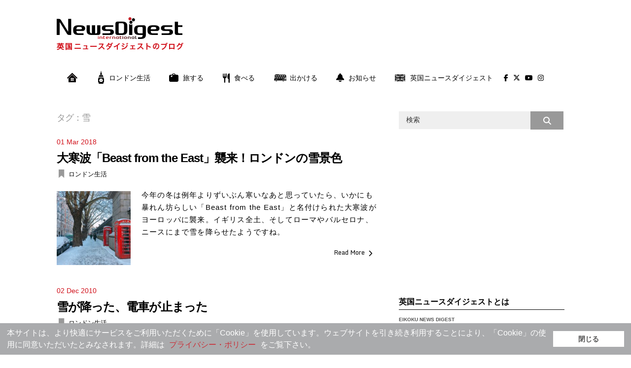

--- FILE ---
content_type: text/html; charset=UTF-8
request_url: https://blog.news-digest.co.uk/tag/%E9%9B%AA/
body_size: 71987
content:
<!DOCTYPE html>
<html class="no-js" lang="en-GB">

<head>
	<!-- Google Tag Manager -->
	<script>
		(function(w, d, s, l, i) {
			w[l] = w[l] || [];
			w[l].push({
				'gtm.start': new Date().getTime(),
				event: 'gtm.js'
			});
			var f = d.getElementsByTagName(s)[0],
				j = d.createElement(s),
				dl = l != 'dataLayer' ? '&l=' + l : '';
			j.async = true;
			j.src =
				'https://www.googletagmanager.com/gtm.js?id=' + i + dl;
			f.parentNode.insertBefore(j, f);
		})(window, document, 'script', 'dataLayer', 'GTM-WXHJ2N7L');
	</script>
	<!-- End Google Tag Manager -->
	<meta charset="UTF-8">
	<title>雪 | 英国ニュースダイジェスト・ブログ</title>
	<!--iOS/android/handheld specific -->	
<link rel="apple-touch-icon" href="apple-touch-icon.png">
<meta name="viewport" content="width=device-width, initial-scale=1.0">
<meta name="apple-mobile-web-app-capable" content="yes">
<meta name="apple-mobile-web-app-status-bar-style" content="black">
	<link rel="stylesheet" type="text/css" media="all" href="https://blog.news-digest.co.uk/blog-uk/wp-content/themes/ribbon-child/style.css" />
	<link rel="pingback" href="https://blog.news-digest.co.uk/blog-uk/xmlrpc.php" />
	<link rel="stylesheet" href="https://cdnjs.cloudflare.com/ajax/libs/font-awesome/6.5.1/css/all.min.css" integrity="sha512-DTOQO9RWCH3ppGqcWaEA1BIZOC6xxalwEsw9c2QQeAIftl+Vegovlnee1c9QX4TctnWMn13TZye+giMm8e2LwA==" crossorigin="anonymous" referrerpolicy="no-referrer" />
	<link rel="icon" href="https://blog.news-digest.co.uk/blog-uk/wp-content/themes/ribbon-child/img/favicon.ico" type="image/x-icon" />
			<!--[if lt IE 9]>
	<script src="http://html5shim.googlecode.com/svn/trunk/html5.js"></script>
	<![endif]-->
	<style type="text/css">
body {background-color:#ffffff;}
</style>
<script>
  (function(i,s,o,g,r,a,m){i['GoogleAnalyticsObject']=r;i[r]=i[r]||function(){
  (i[r].q=i[r].q||[]).push(arguments)},i[r].l=1*new Date();a=s.createElement(o),
  m=s.getElementsByTagName(o)[0];a.async=1;a.src=g;m.parentNode.insertBefore(a,m)
  })(window,document,'script','//www.google-analytics.com/analytics.js','ga');

  ga('create', 'UA-548373-1', 'auto');
  ga('send', 'pageview');

</script>

<script type="text/javascript">
<!--
$r=encodeURIComponent(document.referrer);
$t=encodeURIComponent(document.title);
document.write('<img src="https://newsdigest-group.com/w3a/end/writelog.php?ref='+$r+'&pttl='+$t+'" width="1" height="1" / >');
//-->
</script>
<noscript><img src="https://newsdigest-group.com/w3a/end/writelog.php?ref=" alt="" / ></noscript>	
<!-- All in One SEO Pack 2.12.1 by Michael Torbert of Semper Fi Web Design[600,610] -->

<meta name="keywords"  content="イギリスの天気,雪,ロンドン生活,冬" />

<link rel="canonical" href="https://blog.news-digest.co.uk/tag/%e9%9b%aa/" />
<!-- /all in one seo pack -->
<link rel='dns-prefetch' href='//ajax.googleapis.com' />
<link rel='dns-prefetch' href='//fonts.googleapis.com' />
<link rel='dns-prefetch' href='//s.w.org' />
<link rel="alternate" type="application/rss+xml" title="英国ニュースダイジェスト・ブログ &raquo; Feed" href="https://blog.news-digest.co.uk/feed/" />
<link rel="alternate" type="application/rss+xml" title="英国ニュースダイジェスト・ブログ &raquo; Comments Feed" href="https://blog.news-digest.co.uk/comments/feed/" />
<link rel="alternate" type="application/rss+xml" title="英国ニュースダイジェスト・ブログ &raquo; 雪 Tag Feed" href="https://blog.news-digest.co.uk/tag/%e9%9b%aa/feed/" />
		<script type="text/javascript">
			window._wpemojiSettings = {"baseUrl":"https:\/\/s.w.org\/images\/core\/emoji\/12.0.0-1\/72x72\/","ext":".png","svgUrl":"https:\/\/s.w.org\/images\/core\/emoji\/12.0.0-1\/svg\/","svgExt":".svg","source":{"concatemoji":"https:\/\/blog.news-digest.co.uk\/blog-uk\/wp-includes\/js\/wp-emoji-release.min.js?ver=5.2.20"}};
			!function(e,a,t){var n,r,o,i=a.createElement("canvas"),p=i.getContext&&i.getContext("2d");function s(e,t){var a=String.fromCharCode;p.clearRect(0,0,i.width,i.height),p.fillText(a.apply(this,e),0,0);e=i.toDataURL();return p.clearRect(0,0,i.width,i.height),p.fillText(a.apply(this,t),0,0),e===i.toDataURL()}function c(e){var t=a.createElement("script");t.src=e,t.defer=t.type="text/javascript",a.getElementsByTagName("head")[0].appendChild(t)}for(o=Array("flag","emoji"),t.supports={everything:!0,everythingExceptFlag:!0},r=0;r<o.length;r++)t.supports[o[r]]=function(e){if(!p||!p.fillText)return!1;switch(p.textBaseline="top",p.font="600 32px Arial",e){case"flag":return s([55356,56826,55356,56819],[55356,56826,8203,55356,56819])?!1:!s([55356,57332,56128,56423,56128,56418,56128,56421,56128,56430,56128,56423,56128,56447],[55356,57332,8203,56128,56423,8203,56128,56418,8203,56128,56421,8203,56128,56430,8203,56128,56423,8203,56128,56447]);case"emoji":return!s([55357,56424,55356,57342,8205,55358,56605,8205,55357,56424,55356,57340],[55357,56424,55356,57342,8203,55358,56605,8203,55357,56424,55356,57340])}return!1}(o[r]),t.supports.everything=t.supports.everything&&t.supports[o[r]],"flag"!==o[r]&&(t.supports.everythingExceptFlag=t.supports.everythingExceptFlag&&t.supports[o[r]]);t.supports.everythingExceptFlag=t.supports.everythingExceptFlag&&!t.supports.flag,t.DOMReady=!1,t.readyCallback=function(){t.DOMReady=!0},t.supports.everything||(n=function(){t.readyCallback()},a.addEventListener?(a.addEventListener("DOMContentLoaded",n,!1),e.addEventListener("load",n,!1)):(e.attachEvent("onload",n),a.attachEvent("onreadystatechange",function(){"complete"===a.readyState&&t.readyCallback()})),(n=t.source||{}).concatemoji?c(n.concatemoji):n.wpemoji&&n.twemoji&&(c(n.twemoji),c(n.wpemoji)))}(window,document,window._wpemojiSettings);
		</script>
		<!-- managing ads with Advanced Ads – https://wpadvancedads.com/ --><script>
					advanced_ads_ready=function(){var fns=[],listener,doc=typeof document==="object"&&document,hack=doc&&doc.documentElement.doScroll,domContentLoaded="DOMContentLoaded",loaded=doc&&(hack?/^loaded|^c/:/^loaded|^i|^c/).test(doc.readyState);if(!loaded&&doc){listener=function(){doc.removeEventListener(domContentLoaded,listener);window.removeEventListener("load",listener);loaded=1;while(listener=fns.shift())listener()};doc.addEventListener(domContentLoaded,listener);window.addEventListener("load",listener)}return function(fn){loaded?setTimeout(fn,0):fns.push(fn)}}();
			</script><style type="text/css">
img.wp-smiley,
img.emoji {
	display: inline !important;
	border: none !important;
	box-shadow: none !important;
	height: 1em !important;
	width: 1em !important;
	margin: 0 .07em !important;
	vertical-align: -0.1em !important;
	background: none !important;
	padding: 0 !important;
}
</style>
	<link rel='stylesheet' id='GoogleFonts-css'  href='https://fonts.googleapis.com/css?family=Monda%3Aregular%2Cbold&#038;v1&#038;ver=5.2.20' type='text/css' media='all' />
<link rel='stylesheet' id='wp-block-library-css'  href='https://blog.news-digest.co.uk/blog-uk/wp-includes/css/dist/block-library/style.min.css?ver=5.2.20' type='text/css' media='all' />
<link rel='stylesheet' id='mashsb-styles-css'  href='https://blog.news-digest.co.uk/blog-uk/wp-content/plugins/mashsharer/assets/css/mashsb.min.css?ver=4.0.42' type='text/css' media='all' />
<style id='mashsb-styles-inline-css' type='text/css'>
.mashsb-count {color:#cccccc;}@media only screen and (min-width:568px){.mashsb-buttons a {min-width: 80px;}}
</style>
<link rel='stylesheet' id='wp_review-style-css'  href='https://blog.news-digest.co.uk/blog-uk/wp-content/plugins/wp-review/public/css/wp-review.css?ver=5.2.0' type='text/css' media='all' />
            <style type="text/css">
                .scrollup-button {
                    display: none;
                    position: fixed;
                    z-index: 1000;
                    padding: 8px;
                    cursor: pointer;
                    bottom: 30px;
                    right: 30px;
                    background-color: #777777;
                    border-radius: 32px;
                    -webkit-animation: display 0.5s;
                    animation: display 0.5s;
                }

                .scrollup-button .scrollup-svg-icon {
                    display: block;
                    overflow: hidden;
                    fill: #eeeeee;
                }

                .scrollup-button:hover {
                    background-color: #888888;
                }

                .scrollup-button:hover .scrollup-svg-icon {
                    fill: #888888;
                }
            </style>
			<script type='text/javascript' src='//ajax.googleapis.com/ajax/libs/jquery/1.8.3/jquery.min.js?ver=1.7.1'></script>
<script type='text/javascript'>
/* <![CDATA[ */
var mashsb = {"shares":"25","round_shares":"","animate_shares":"0","dynamic_buttons":"0","share_url":"https:\/\/blog.news-digest.co.uk\/2018-02-28-snow-days\/","title":"%E5%A4%A7%E5%AF%92%E6%B3%A2%E3%80%8CBeast+from+the+East%E3%80%8D%E8%A5%B2%E6%9D%A5%EF%BC%81%E3%83%AD%E3%83%B3%E3%83%89%E3%83%B3%E3%81%AE%E9%9B%AA%E6%99%AF%E8%89%B2","image":"https:\/\/blog.news-digest.co.uk\/blog-uk\/wp-content\/uploads\/2018\/02\/snowday03.jpg","desc":"\u4eca\u5e74\u306e\u51ac\u306f\u4f8b\u5e74\u3088\u308a\u305a\u3044\u3076\u3093\u5bd2\u3044\u306a\u3042\u3068\u601d\u3063\u3066\u3044\u305f\u3089\u3001\u3044\u304b\u306b\u3082\u66b4\u308c\u3093\u574a\u3089\u3057\u3044\u300cBeast from the East\u300d\u3068\u540d\u4ed8\u3051\u3089\u308c\u305f\u5927\u5bd2\u6ce2\u304c\u30e8\u30fc\u30ed\u30c3\u30d1\u306b\u8972\u6765\u3002\u30a4\u30ae\u30ea\u30b9\u5168\u571f\u3001\u305d\u3057\u3066\u30ed\u30fc\u30de\u3084\u30d0\u30eb\u30bb\u30ed\u30ca\u3001\u30cb\u30fc\u30b9\u306b\u307e\u3067\u96ea\u3092\u964d\u3089\u305b\u305f\u3088\u3046\u3067\u3059\u306d\u3002\n","hashtag":"newsdigest","subscribe":"content","subscribe_url":"","activestatus":"1","singular":"0","twitter_popup":"1","refresh":"0","nonce":"4634d39c23","postid":"","servertime":"1768284043","ajaxurl":"https:\/\/blog.news-digest.co.uk\/blog-uk\/wp-admin\/admin-ajax.php"};
/* ]]> */
</script>
<script type='text/javascript' src='https://blog.news-digest.co.uk/blog-uk/wp-content/plugins/mashsharer/assets/js/mashsb.min.js?ver=4.0.42'></script>
<script type='text/javascript' src='//ajax.googleapis.com/ajax/libs/jqueryui/1.9.2/jquery-ui.min.js?ver=1.8.16'></script>
<script type='text/javascript' src='https://blog.news-digest.co.uk/blog-uk/wp-content/themes/ribbon/js/modernizr.min.js?ver=5.2.20'></script>
<script type='text/javascript' src='https://blog.news-digest.co.uk/blog-uk/wp-content/themes/ribbon/js/customscript.js?ver=5.2.20'></script>
<link rel='https://api.w.org/' href='https://blog.news-digest.co.uk/wp-json/' />
<link rel="EditURI" type="application/rsd+xml" title="RSD" href="https://blog.news-digest.co.uk/blog-uk/xmlrpc.php?rsd" />
<link rel="wlwmanifest" type="application/wlwmanifest+xml" href="https://blog.news-digest.co.uk/blog-uk/wp-includes/wlwmanifest.xml" /> 
<!--Theme by MyThemeShop.com-->
</head>

<body id="blog" class="archive tag tag-432 main cat-3-id">
	<!-- Google Tag Manager (noscript) -->
	<noscript><iframe src="https://www.googletagmanager.com/ns.html?id=GTM-WXHJ2N7L" height="0" width="0" style="display:none;visibility:hidden"></iframe></noscript>
	<!-- End Google Tag Manager (noscript) -->
	<header class="main-header">
		<div class="container">
			<div id="header">
															<h2 id="logo">
							<a href="https://blog.news-digest.co.uk"><img src="https://blog.news-digest.co.uk/blog-uk/wp-content/uploads/2017/01/logo-uk.png" alt="英国ニュースダイジェスト・ブログ"></a>
						</h2><!-- END #logo -->
													<div class="widget-header">
					<div class="widget-odd widget-last widget-first widget-1 banner"><script async src="//pagead2.googlesyndication.com/pagead/js/adsbygoogle.js"></script>
<ins class="adsbygoogle" style="display:inline-block;width:728px;height:90px;" 
data-ad-client="ca-pub-5696360347158638" 
data-ad-slot="5319626717"></ins> 
<script> 
(adsbygoogle = window.adsbygoogle || []).push({}); 
</script>
</div>				</div>
			</div><!--#header-->
			<div class="secondary-navigation">
				<nav id="navigation">
											<ul id="menu-menu-1" class="menu"><li id="menu-item-4743" class="menu-item menu-item-type-custom menu-item-object-custom menu-item-home menu-item-4743"><a href="https://blog.news-digest.co.uk"><img src="https://blog.news-digest.co.uk/blog-uk/wp-content/themes/ribbon-child/img/i-home.png" alt="HOME"/></a></li>
<li id="menu-item-4744" class="menu-item menu-item-type-taxonomy menu-item-object-category menu-item-4744"><a href="https://blog.news-digest.co.uk/london-life/"><img src="https://blog.news-digest.co.uk/blog-uk/wp-content/themes/ribbon-child/img/i-bigben.png" alt="ロンドン"/> ロンドン生活</a></li>
<li id="menu-item-4745" class="menu-item menu-item-type-taxonomy menu-item-object-category menu-item-has-children menu-item-4745"><a href="https://blog.news-digest.co.uk/travel/"><img src="https://blog.news-digest.co.uk/blog-uk/wp-content/themes/ribbon-child/img/i-travel.png" alt="旅"/> 旅する</a>
<ul class="sub-menu">
	<li id="menu-item-4748" class="menu-item menu-item-type-taxonomy menu-item-object-category menu-item-4748"><a href="https://blog.news-digest.co.uk/travel/visit-london/">ロンドン市内・近郊</a></li>
	<li id="menu-item-4747" class="menu-item menu-item-type-taxonomy menu-item-object-category menu-item-4747"><a href="https://blog.news-digest.co.uk/travel/visit-uk/">イギリスの地方</a></li>
	<li id="menu-item-4746" class="menu-item menu-item-type-taxonomy menu-item-object-category menu-item-4746"><a href="https://blog.news-digest.co.uk/travel/visit-outside-uk/">イギリス国外</a></li>
</ul>
</li>
<li id="menu-item-4749" class="menu-item menu-item-type-taxonomy menu-item-object-category menu-item-4749"><a href="https://blog.news-digest.co.uk/food/"><img src="https://blog.news-digest.co.uk/blog-uk/wp-content/themes/ribbon-child/img/i-eat.png" alt="食べる"/>食べる</a></li>
<li id="menu-item-4750" class="menu-item menu-item-type-taxonomy menu-item-object-category menu-item-has-children menu-item-4750"><a href="https://blog.news-digest.co.uk/events/"><img src="https://blog.news-digest.co.uk/blog-uk/wp-content/themes/ribbon-child/img/i-bus.png" alt="出かける"/>出かける</a>
<ul class="sub-menu">
	<li id="menu-item-4752" class="menu-item menu-item-type-taxonomy menu-item-object-category menu-item-4752"><a href="https://blog.news-digest.co.uk/events/event/">イベント</a></li>
	<li id="menu-item-4751" class="menu-item menu-item-type-taxonomy menu-item-object-category menu-item-4751"><a href="https://blog.news-digest.co.uk/events/art-design/">アート&#038;デザイン</a></li>
	<li id="menu-item-4753" class="menu-item menu-item-type-taxonomy menu-item-object-category menu-item-4753"><a href="https://blog.news-digest.co.uk/events/theatre/">シアター</a></li>
	<li id="menu-item-4755" class="menu-item menu-item-type-taxonomy menu-item-object-category menu-item-4755"><a href="https://blog.news-digest.co.uk/events/music/">ミュージック</a></li>
	<li id="menu-item-4756" class="menu-item menu-item-type-taxonomy menu-item-object-category menu-item-4756"><a href="https://blog.news-digest.co.uk/events/films/">映画</a></li>
	<li id="menu-item-4754" class="menu-item menu-item-type-taxonomy menu-item-object-category menu-item-4754"><a href="https://blog.news-digest.co.uk/events/sports/">スポーツ</a></li>
</ul>
</li>
<li id="menu-item-4757" class="menu-item menu-item-type-taxonomy menu-item-object-category menu-item-4757"><a href="https://blog.news-digest.co.uk/news/"><img src="https://blog.news-digest.co.uk/blog-uk/wp-content/themes/ribbon-child/img/i-bell.png" alt="お知らせ"/>お知らせ</a></li>
<li id="menu-item-4758" class="menu-item menu-item-type-custom menu-item-object-custom menu-item-has-children menu-item-4758"><a href="http://www.news-digest.co.uk"><img src="https://blog.news-digest.co.uk/blog-uk/wp-content/themes/ribbon-child/img/i-uk.png" alt="UK"/>英国ニュースダイジェスト</a>
<ul class="sub-menu">
	<li id="menu-item-4773" class="menu-item menu-item-type-custom menu-item-object-custom menu-item-4773"><a href="http://www.news-digest.co.uk/news/news.html">ニュース</a></li>
	<li id="menu-item-4774" class="menu-item menu-item-type-custom menu-item-object-custom menu-item-4774"><a href="http://www.news-digest.co.uk/news/classified.html">クラシファイド</a></li>
	<li id="menu-item-4775" class="menu-item menu-item-type-custom menu-item-object-custom menu-item-4775"><a href="http://www.news-digest.co.uk/news/features.html">特集</a></li>
	<li id="menu-item-4776" class="menu-item menu-item-type-custom menu-item-object-custom menu-item-4776"><a href="http://www.news-digest.co.uk/news/listing.html">イベント</a></li>
	<li id="menu-item-4777" class="menu-item menu-item-type-custom menu-item-object-custom menu-item-4777"><a href="http://www.news-digest.co.uk/news/columns.html">コラム</a></li>
	<li id="menu-item-4778" class="menu-item menu-item-type-custom menu-item-object-custom menu-item-4778"><a href="http://www.news-digest.co.uk/news/london.html">ロンドン情報</a></li>
	<li id="menu-item-4779" class="menu-item menu-item-type-custom menu-item-object-custom menu-item-4779"><a href="http://www.news-digest.co.uk/news/life.html">ライフ</a></li>
	<li id="menu-item-4780" class="menu-item menu-item-type-custom menu-item-object-custom menu-item-4780"><a href="http://www.news-digest.co.uk/news/gourmet.html">グルメ</a></li>
	<li id="menu-item-4781" class="menu-item menu-item-type-custom menu-item-object-custom menu-item-4781"><a href="http://www.news-digest.co.uk/news/uk-directory.html">UK便利ガイド</a></li>
	<li id="menu-item-4802" class="menu-item menu-item-type-custom menu-item-object-custom menu-item-4802"><a href="https://newsdigest-group.com/contact.html">お問い合わせ</a></li>
</ul>
</li>
<li id="menu-item-4759" class="menu-item menu-item-type-custom menu-item-object-custom menu-item-4759"><a href="https://www.facebook.com/eikoku.news.digest/"><i class="fa-brands fa-facebook-f"></i></a></li>
<li id="menu-item-4760" class="menu-item menu-item-type-custom menu-item-object-custom menu-item-4760"><a href="https://twitter.com/newsdigest"><i class="fa-brands fa-x-twitter"></i></a></li>
<li id="menu-item-4742" class="menu-item menu-item-type-custom menu-item-object-custom menu-item-4742"><a href="https://www.youtube.com/user/EikokuNews"><i class="fa-brands fa-youtube"></i></a></li>
<li id="menu-item-4741" class="menu-item menu-item-type-custom menu-item-object-custom menu-item-4741"><a href="https://www.instagram.com/pickup_london_uk/"><i class="fa-brands fa-instagram"></i></a></li>
</ul>									</nav>
			</div>
		</div><!--.container-->
	</header>
	<div class="main-container"><div id="page">
	<div class="content">
		<article class="article">
			<div id="content_box" class="home_page">
				<h1 class="postsby">
					 
						<span>タグ：雪</span>
									</h1>
									<div class="post excerpt ">
						<div class="post-date-ribbon"><div class="corner"></div>01 Mar 2018</div>
						<header>
							<h2 class="title">
								<a href="https://blog.news-digest.co.uk/2018-02-28-snow-days/" title="大寒波「Beast from the East」襲来！ロンドンの雪景色" rel="bookmark">大寒波「Beast from the East」襲来！ロンドンの雪景色</a>
							</h2>
							<div class="post-info">
								<!-- <div class="author_mt hp_meta"><span class="mt_icon"> </span>By <a rel="nofollow" href="https://blog.news-digest.co.uk/author/shio/" title="Posts by shio" rel="author">shio</a></div> -->
								<div class="cat_mt hp_meta"><span class="mt_icon"> </span><a href="https://blog.news-digest.co.uk/london-life/" rel="nofollow">ロンドン生活</a></div>
								<!-- <div class="comment_mt hp_meta"><span class="mt_icon"> </span> <b>0 Comment</b></div> -->
							</div>
						</header><!--.header-->
						<a href="https://blog.news-digest.co.uk/2018-02-28-snow-days/" title="大寒波「Beast from the East」襲来！ロンドンの雪景色" rel="nofollow" id="featured-thumbnail">
							 
								<div class="featured-thumbnail"><img width="150" height="112" src="https://blog.news-digest.co.uk/blog-uk/wp-content/uploads/2018/02/snowday03.jpg" class="attachment-featured size-featured wp-post-image" alt="雪と赤い電話ボックス" title="" srcset="https://blog.news-digest.co.uk/blog-uk/wp-content/uploads/2018/02/snowday03.jpg 636w, https://blog.news-digest.co.uk/blog-uk/wp-content/uploads/2018/02/snowday03-300x224.jpg 300w" sizes="(max-width: 150px) 100vw, 150px" /></div>													</a>
						<div class="post-content image-caption-format-1">
							今年の冬は例年よりずいぶん寒いなあと思っていたら、いかにも暴れん坊らしい「Beast from the East」と名付けられた大寒波がヨーロッパに襲来。イギリス全土、そしてローマやバルセロナ、ニースにまで雪を降らせたようですね。
						</div>
						<div class="readMore"><a href="https://blog.news-digest.co.uk/2018-02-28-snow-days/" title="大寒波「Beast from the East」襲来！ロンドンの雪景色" rel="bookmark">Read More</a></div>
					</div><!--.post excerpt-->
									<div class="post excerpt last">
						<div class="post-date-ribbon"><div class="corner"></div>02 Dec 2010</div>
						<header>
							<h2 class="title">
								<a href="https://blog.news-digest.co.uk/2010-12-02/" title="雪が降った、電車が止まった" rel="bookmark">雪が降った、電車が止まった</a>
							</h2>
							<div class="post-info">
								<!-- <div class="author_mt hp_meta"><span class="mt_icon"> </span>By <a rel="nofollow" href="https://blog.news-digest.co.uk/author/shoko/" title="Posts by shoko" rel="author">shoko</a></div> -->
								<div class="cat_mt hp_meta"><span class="mt_icon"> </span><a href="https://blog.news-digest.co.uk/london-life/" rel="nofollow">ロンドン生活</a></div>
								<!-- <div class="comment_mt hp_meta"><span class="mt_icon"> </span> <b>0 Comment</b></div> -->
							</div>
						</header><!--.header-->
						<a href="https://blog.news-digest.co.uk/2010-12-02/" title="雪が降った、電車が止まった" rel="nofollow" id="featured-thumbnail">
							 
								<div class="featured-thumbnail"><img width="150" height="113" src="https://blog.news-digest.co.uk/blog-uk/wp-content/uploads/2015/09/winterlondonsnowy.jpg" class="attachment-featured size-featured wp-post-image" alt="雪が降った、電車が止まった" title="" /></div>													</a>
						<div class="post-content image-caption-format-1">
							英国では、雪が降っていますね。寒いです。そして、また電車が止まってしまいました。普段、僕と同じく通勤に地上線（National Rail）を利用している方はご理解いただけると思いますが、英国の地上線って、本当に気候の変化に対して脆いんです。 						</div>
						<div class="readMore"><a href="https://blog.news-digest.co.uk/2010-12-02/" title="雪が降った、電車が止まった" rel="bookmark">Read More</a></div>
					</div><!--.post excerpt-->
									<div class="post excerpt ">
						<div class="post-date-ribbon"><div class="corner"></div>03 Feb 2009</div>
						<header>
							<h2 class="title">
								<a href="https://blog.news-digest.co.uk/2009-02-03/" title="ホルボーン冬季オリンピック" rel="bookmark">ホルボーン冬季オリンピック</a>
							</h2>
							<div class="post-info">
								<!-- <div class="author_mt hp_meta"><span class="mt_icon"> </span>By <a rel="nofollow" href="https://blog.news-digest.co.uk/author/shoko/" title="Posts by shoko" rel="author">shoko</a></div> -->
								<div class="cat_mt hp_meta"><span class="mt_icon"> </span><a href="https://blog.news-digest.co.uk/london-life/" rel="nofollow">ロンドン生活</a></div>
								<!-- <div class="comment_mt hp_meta"><span class="mt_icon"> </span> <b>0 Comment</b></div> -->
							</div>
						</header><!--.header-->
						<a href="https://blog.news-digest.co.uk/2009-02-03/" title="ホルボーン冬季オリンピック" rel="nofollow" id="featured-thumbnail">
							 
								<div class="featured-thumbnail"><img width="150" height="113" src="https://blog.news-digest.co.uk/blog-uk/wp-content/uploads/2015/09/skate1.jpg" class="attachment-featured size-featured wp-post-image" alt="ホルボーン冬季オリンピック" title="" /></div>													</a>
						<div class="post-content image-caption-format-1">
							2月3日、ダイジェストのオフィスが建つロンドン中心部ホルボーン駅付近で、ホルボーン冬季オリンピック（主催: 英国ニュースダイジェスト）が開催されました。 						</div>
						<div class="readMore"><a href="https://blog.news-digest.co.uk/2009-02-03/" title="ホルボーン冬季オリンピック" rel="bookmark">Read More</a></div>
					</div><!--.post excerpt-->
																			
			</div>
		</article>
		<aside class="sidebar c-4-12">
	<div id="sidebars" class="g">
		<div class="sidebar">
			<ul class="sidebar_list">
				<li class="widget-odd widget-first widget-1 widget widget-sidebar"><form method="get" id="searchform" class="search-form" action="https://blog.news-digest.co.uk" _lpchecked="1">
	<fieldset>
		<input type="text" name="s" id="s" value="検索" onblur="if (this.value == '') {this.value = '検索';}" onfocus="if (this.value == '検索') {this.value = '';}" >
		<input type="submit" value="&#xf002;" onclick="if(this.value=='検索')this.value='';" />
	</fieldset>
</form></li><li class="widget-even widget-2 widget widget-sidebar"><script async src="//pagead2.googlesyndication.com/pagead/js/adsbygoogle.js"></script>
<ins class="adsbygoogle" style="display:inline-block;width:336px;height:280px;" 
data-ad-client="ca-pub-5696360347158638" 
data-ad-slot="2626634711"></ins> 
<script> 
(adsbygoogle = window.adsbygoogle || []).push({}); 
</script>
</li><li class="widget-odd widget-3 profile widget widget-sidebar"><h3>英国ニュースダイジェストとは</h3>			<div class="textwidget"><p><a href="http://www.news-digest.co.uk/news/ebook.html"><strong>EIKOKU NEWS DIGEST</strong></a></p>
<p>英国ニュースダイジェストは、1985年創刊の日本語フリーペーパーです。月2回発行の情報誌と毎日更新のポータルサイトを通じて、イギリスに関する話題を幅広くお伝えしています。</p>
<p>本ブログでは、日々の取材や制作作業にまつわる裏話や、休日に起きた思わぬ出来事、読者の皆様にぜひともお伝えしたいメッセージなど、ダイジェストのスタッフたちの本音や小さな日常などを綴ります。</p>
<p><a href="http://www.news-digest.co.uk" target="_blank" rel="noopener noreferrer">www.news-digest.co.uk</a> | <a href="https://newsdigest-group.com" target="_blank" rel="noopener noreferrer">newsdigest-group.com</a></p>
</div>
		</li>		<li class="widget-even widget-4 widget widget-sidebar">		<h3>最新記事</h3>		<ul>
											<li>
					<a href="https://blog.news-digest.co.uk/wadaiko-takuya/">和太鼓奏者TAKUYAさんの公演にまた行きたい</a>
									</li>
											<li>
					<a href="https://blog.news-digest.co.uk/art-exhibitions-2025/">現在開催中の美術館の企画展に行った</a>
									</li>
											<li>
					<a href="https://blog.news-digest.co.uk/kanpai-london/">イギリス人が経営する日本酒醸造所に行ってみた</a>
									</li>
											<li>
					<a href="https://blog.news-digest.co.uk/airy-aroma/">日本で作られたリード・ディフューザーに癒やされた</a>
									</li>
											<li>
					<a href="https://blog.news-digest.co.uk/abunakatta-iphone/">ソーホーで携帯を盗まれそうになった</a>
									</li>
											<li>
					<a href="https://blog.news-digest.co.uk/somersethouse-cute/">ロンドンで開催のCUTE展に行ってかわいいの定義が鬼広がりした</a>
									</li>
											<li>
					<a href="https://blog.news-digest.co.uk/kokoronojunbigadekitenai/">ちょ、ロンドンの桜の開花早すぎるんだが</a>
									</li>
											<li>
					<a href="https://blog.news-digest.co.uk/valentinesdayuk/">イギリスのバレンタインデー事情</a>
									</li>
											<li>
					<a href="https://blog.news-digest.co.uk/nandedayosuisen/">部屋のスイセンが臭すぎて責められた話</a>
									</li>
											<li>
					<a href="https://blog.news-digest.co.uk/vitamindgahitsuyou/">「冬になるとブログが書けない病」にかかっています。</a>
									</li>
					</ul>
		</li><li class="widget-odd widget-5 sidebar-category widget widget-sidebar"><h3>カテゴリ</h3>		<ul>
				<li class="cat-item cat-item-470"><a href="https://blog.news-digest.co.uk/pr/">PR</a>
</li>
	<li class="cat-item cat-item-8"><a href="https://blog.news-digest.co.uk/events/art-design/">アート&amp;デザイン</a>
</li>
	<li class="cat-item cat-item-9"><a href="https://blog.news-digest.co.uk/travel/visit-uk/">イギリスの地方</a>
</li>
	<li class="cat-item cat-item-10"><a href="https://blog.news-digest.co.uk/travel/visit-outside-uk/">イギリス国外</a>
</li>
	<li class="cat-item cat-item-11"><a href="https://blog.news-digest.co.uk/events/event/">イベント</a>
</li>
	<li class="cat-item cat-item-2"><a href="https://blog.news-digest.co.uk/news/">お知らせ</a>
</li>
	<li class="cat-item cat-item-12"><a href="https://blog.news-digest.co.uk/events/theatre/">シアター</a>
</li>
	<li class="cat-item cat-item-13"><a href="https://blog.news-digest.co.uk/events/sports/">スポーツ</a>
</li>
	<li class="cat-item cat-item-14"><a href="https://blog.news-digest.co.uk/events/music/">ミュージック</a>
</li>
	<li class="cat-item cat-item-15"><a href="https://blog.news-digest.co.uk/travel/visit-london/">ロンドン市内・近郊</a>
</li>
	<li class="cat-item cat-item-3"><a href="https://blog.news-digest.co.uk/london-life/">ロンドン生活</a>
</li>
	<li class="cat-item cat-item-4"><a href="https://blog.news-digest.co.uk/events/">出かける</a>
</li>
	<li class="cat-item cat-item-5"><a href="https://blog.news-digest.co.uk/travel/">旅する</a>
</li>
	<li class="cat-item cat-item-6"><a href="https://blog.news-digest.co.uk/events/films/">映画</a>
</li>
	<li class="cat-item cat-item-471"><a href="https://blog.news-digest.co.uk/%e8%b2%b7%e3%81%86/">買う</a>
</li>
	<li class="cat-item cat-item-7"><a href="https://blog.news-digest.co.uk/food/">食べる</a>
</li>
	<li class="cat-item cat-item-482"><a href="https://blog.news-digest.co.uk/%e9%a3%b2%e3%82%80/">飲む</a>
</li>
		</ul>
			</li><li class="widget-even widget-6 widget widget-sidebar"><h3>過去の記事</h3>		<label class="screen-reader-text" for="archives-dropdown-2">過去の記事</label>
		<select id="archives-dropdown-2" name="archive-dropdown">
			
			<option value="">Select Month</option>
				<option value='https://blog.news-digest.co.uk/2025/06/'> June 2025 </option>
	<option value='https://blog.news-digest.co.uk/2025/05/'> May 2025 </option>
	<option value='https://blog.news-digest.co.uk/2024/09/'> September 2024 </option>
	<option value='https://blog.news-digest.co.uk/2024/07/'> July 2024 </option>
	<option value='https://blog.news-digest.co.uk/2024/04/'> April 2024 </option>
	<option value='https://blog.news-digest.co.uk/2024/03/'> March 2024 </option>
	<option value='https://blog.news-digest.co.uk/2024/02/'> February 2024 </option>
	<option value='https://blog.news-digest.co.uk/2024/01/'> January 2024 </option>
	<option value='https://blog.news-digest.co.uk/2023/08/'> August 2023 </option>
	<option value='https://blog.news-digest.co.uk/2023/07/'> July 2023 </option>
	<option value='https://blog.news-digest.co.uk/2023/06/'> June 2023 </option>
	<option value='https://blog.news-digest.co.uk/2023/05/'> May 2023 </option>
	<option value='https://blog.news-digest.co.uk/2023/04/'> April 2023 </option>
	<option value='https://blog.news-digest.co.uk/2023/02/'> February 2023 </option>
	<option value='https://blog.news-digest.co.uk/2023/01/'> January 2023 </option>
	<option value='https://blog.news-digest.co.uk/2022/12/'> December 2022 </option>
	<option value='https://blog.news-digest.co.uk/2022/05/'> May 2022 </option>
	<option value='https://blog.news-digest.co.uk/2022/04/'> April 2022 </option>
	<option value='https://blog.news-digest.co.uk/2022/01/'> January 2022 </option>
	<option value='https://blog.news-digest.co.uk/2021/12/'> December 2021 </option>
	<option value='https://blog.news-digest.co.uk/2021/11/'> November 2021 </option>
	<option value='https://blog.news-digest.co.uk/2021/10/'> October 2021 </option>
	<option value='https://blog.news-digest.co.uk/2021/09/'> September 2021 </option>
	<option value='https://blog.news-digest.co.uk/2021/08/'> August 2021 </option>
	<option value='https://blog.news-digest.co.uk/2021/07/'> July 2021 </option>
	<option value='https://blog.news-digest.co.uk/2021/05/'> May 2021 </option>
	<option value='https://blog.news-digest.co.uk/2021/04/'> April 2021 </option>
	<option value='https://blog.news-digest.co.uk/2021/01/'> January 2021 </option>
	<option value='https://blog.news-digest.co.uk/2020/11/'> November 2020 </option>
	<option value='https://blog.news-digest.co.uk/2020/08/'> August 2020 </option>
	<option value='https://blog.news-digest.co.uk/2020/06/'> June 2020 </option>
	<option value='https://blog.news-digest.co.uk/2020/05/'> May 2020 </option>
	<option value='https://blog.news-digest.co.uk/2020/04/'> April 2020 </option>
	<option value='https://blog.news-digest.co.uk/2020/03/'> March 2020 </option>
	<option value='https://blog.news-digest.co.uk/2020/01/'> January 2020 </option>
	<option value='https://blog.news-digest.co.uk/2019/11/'> November 2019 </option>
	<option value='https://blog.news-digest.co.uk/2019/09/'> September 2019 </option>
	<option value='https://blog.news-digest.co.uk/2019/07/'> July 2019 </option>
	<option value='https://blog.news-digest.co.uk/2019/06/'> June 2019 </option>
	<option value='https://blog.news-digest.co.uk/2019/05/'> May 2019 </option>
	<option value='https://blog.news-digest.co.uk/2019/04/'> April 2019 </option>
	<option value='https://blog.news-digest.co.uk/2019/03/'> March 2019 </option>
	<option value='https://blog.news-digest.co.uk/2019/02/'> February 2019 </option>
	<option value='https://blog.news-digest.co.uk/2018/12/'> December 2018 </option>
	<option value='https://blog.news-digest.co.uk/2018/11/'> November 2018 </option>
	<option value='https://blog.news-digest.co.uk/2018/10/'> October 2018 </option>
	<option value='https://blog.news-digest.co.uk/2018/08/'> August 2018 </option>
	<option value='https://blog.news-digest.co.uk/2018/06/'> June 2018 </option>
	<option value='https://blog.news-digest.co.uk/2018/05/'> May 2018 </option>
	<option value='https://blog.news-digest.co.uk/2018/04/'> April 2018 </option>
	<option value='https://blog.news-digest.co.uk/2018/03/'> March 2018 </option>
	<option value='https://blog.news-digest.co.uk/2018/02/'> February 2018 </option>
	<option value='https://blog.news-digest.co.uk/2018/01/'> January 2018 </option>
	<option value='https://blog.news-digest.co.uk/2017/11/'> November 2017 </option>
	<option value='https://blog.news-digest.co.uk/2017/10/'> October 2017 </option>
	<option value='https://blog.news-digest.co.uk/2017/09/'> September 2017 </option>
	<option value='https://blog.news-digest.co.uk/2017/08/'> August 2017 </option>
	<option value='https://blog.news-digest.co.uk/2017/07/'> July 2017 </option>
	<option value='https://blog.news-digest.co.uk/2017/06/'> June 2017 </option>
	<option value='https://blog.news-digest.co.uk/2017/04/'> April 2017 </option>
	<option value='https://blog.news-digest.co.uk/2017/03/'> March 2017 </option>
	<option value='https://blog.news-digest.co.uk/2017/02/'> February 2017 </option>
	<option value='https://blog.news-digest.co.uk/2017/01/'> January 2017 </option>
	<option value='https://blog.news-digest.co.uk/2016/12/'> December 2016 </option>
	<option value='https://blog.news-digest.co.uk/2016/11/'> November 2016 </option>
	<option value='https://blog.news-digest.co.uk/2016/10/'> October 2016 </option>
	<option value='https://blog.news-digest.co.uk/2016/09/'> September 2016 </option>
	<option value='https://blog.news-digest.co.uk/2016/08/'> August 2016 </option>
	<option value='https://blog.news-digest.co.uk/2016/07/'> July 2016 </option>
	<option value='https://blog.news-digest.co.uk/2016/06/'> June 2016 </option>
	<option value='https://blog.news-digest.co.uk/2016/05/'> May 2016 </option>
	<option value='https://blog.news-digest.co.uk/2016/04/'> April 2016 </option>
	<option value='https://blog.news-digest.co.uk/2016/03/'> March 2016 </option>
	<option value='https://blog.news-digest.co.uk/2016/02/'> February 2016 </option>
	<option value='https://blog.news-digest.co.uk/2016/01/'> January 2016 </option>
	<option value='https://blog.news-digest.co.uk/2015/12/'> December 2015 </option>
	<option value='https://blog.news-digest.co.uk/2015/11/'> November 2015 </option>
	<option value='https://blog.news-digest.co.uk/2015/10/'> October 2015 </option>
	<option value='https://blog.news-digest.co.uk/2015/09/'> September 2015 </option>
	<option value='https://blog.news-digest.co.uk/2015/08/'> August 2015 </option>
	<option value='https://blog.news-digest.co.uk/2015/07/'> July 2015 </option>
	<option value='https://blog.news-digest.co.uk/2015/06/'> June 2015 </option>
	<option value='https://blog.news-digest.co.uk/2015/05/'> May 2015 </option>
	<option value='https://blog.news-digest.co.uk/2015/04/'> April 2015 </option>
	<option value='https://blog.news-digest.co.uk/2015/03/'> March 2015 </option>
	<option value='https://blog.news-digest.co.uk/2015/02/'> February 2015 </option>
	<option value='https://blog.news-digest.co.uk/2015/01/'> January 2015 </option>
	<option value='https://blog.news-digest.co.uk/2014/12/'> December 2014 </option>
	<option value='https://blog.news-digest.co.uk/2014/11/'> November 2014 </option>
	<option value='https://blog.news-digest.co.uk/2014/10/'> October 2014 </option>
	<option value='https://blog.news-digest.co.uk/2014/08/'> August 2014 </option>
	<option value='https://blog.news-digest.co.uk/2014/07/'> July 2014 </option>
	<option value='https://blog.news-digest.co.uk/2014/06/'> June 2014 </option>
	<option value='https://blog.news-digest.co.uk/2014/05/'> May 2014 </option>
	<option value='https://blog.news-digest.co.uk/2014/04/'> April 2014 </option>
	<option value='https://blog.news-digest.co.uk/2014/03/'> March 2014 </option>
	<option value='https://blog.news-digest.co.uk/2014/02/'> February 2014 </option>
	<option value='https://blog.news-digest.co.uk/2014/01/'> January 2014 </option>
	<option value='https://blog.news-digest.co.uk/2013/12/'> December 2013 </option>
	<option value='https://blog.news-digest.co.uk/2013/11/'> November 2013 </option>
	<option value='https://blog.news-digest.co.uk/2013/10/'> October 2013 </option>
	<option value='https://blog.news-digest.co.uk/2013/09/'> September 2013 </option>
	<option value='https://blog.news-digest.co.uk/2013/08/'> August 2013 </option>
	<option value='https://blog.news-digest.co.uk/2013/07/'> July 2013 </option>
	<option value='https://blog.news-digest.co.uk/2013/06/'> June 2013 </option>
	<option value='https://blog.news-digest.co.uk/2013/05/'> May 2013 </option>
	<option value='https://blog.news-digest.co.uk/2013/04/'> April 2013 </option>
	<option value='https://blog.news-digest.co.uk/2013/03/'> March 2013 </option>
	<option value='https://blog.news-digest.co.uk/2013/02/'> February 2013 </option>
	<option value='https://blog.news-digest.co.uk/2013/01/'> January 2013 </option>
	<option value='https://blog.news-digest.co.uk/2012/12/'> December 2012 </option>
	<option value='https://blog.news-digest.co.uk/2012/11/'> November 2012 </option>
	<option value='https://blog.news-digest.co.uk/2012/09/'> September 2012 </option>
	<option value='https://blog.news-digest.co.uk/2012/06/'> June 2012 </option>
	<option value='https://blog.news-digest.co.uk/2012/05/'> May 2012 </option>
	<option value='https://blog.news-digest.co.uk/2012/04/'> April 2012 </option>
	<option value='https://blog.news-digest.co.uk/2012/02/'> February 2012 </option>
	<option value='https://blog.news-digest.co.uk/2012/01/'> January 2012 </option>
	<option value='https://blog.news-digest.co.uk/2011/12/'> December 2011 </option>
	<option value='https://blog.news-digest.co.uk/2011/11/'> November 2011 </option>
	<option value='https://blog.news-digest.co.uk/2011/10/'> October 2011 </option>
	<option value='https://blog.news-digest.co.uk/2011/09/'> September 2011 </option>
	<option value='https://blog.news-digest.co.uk/2011/08/'> August 2011 </option>
	<option value='https://blog.news-digest.co.uk/2011/07/'> July 2011 </option>
	<option value='https://blog.news-digest.co.uk/2011/06/'> June 2011 </option>
	<option value='https://blog.news-digest.co.uk/2011/05/'> May 2011 </option>
	<option value='https://blog.news-digest.co.uk/2011/04/'> April 2011 </option>
	<option value='https://blog.news-digest.co.uk/2011/03/'> March 2011 </option>
	<option value='https://blog.news-digest.co.uk/2011/02/'> February 2011 </option>
	<option value='https://blog.news-digest.co.uk/2011/01/'> January 2011 </option>
	<option value='https://blog.news-digest.co.uk/2010/12/'> December 2010 </option>
	<option value='https://blog.news-digest.co.uk/2010/11/'> November 2010 </option>
	<option value='https://blog.news-digest.co.uk/2010/10/'> October 2010 </option>
	<option value='https://blog.news-digest.co.uk/2010/09/'> September 2010 </option>
	<option value='https://blog.news-digest.co.uk/2010/08/'> August 2010 </option>
	<option value='https://blog.news-digest.co.uk/2010/07/'> July 2010 </option>
	<option value='https://blog.news-digest.co.uk/2010/06/'> June 2010 </option>
	<option value='https://blog.news-digest.co.uk/2010/05/'> May 2010 </option>
	<option value='https://blog.news-digest.co.uk/2010/04/'> April 2010 </option>
	<option value='https://blog.news-digest.co.uk/2010/03/'> March 2010 </option>
	<option value='https://blog.news-digest.co.uk/2010/02/'> February 2010 </option>
	<option value='https://blog.news-digest.co.uk/2010/01/'> January 2010 </option>
	<option value='https://blog.news-digest.co.uk/2009/12/'> December 2009 </option>
	<option value='https://blog.news-digest.co.uk/2009/11/'> November 2009 </option>
	<option value='https://blog.news-digest.co.uk/2009/10/'> October 2009 </option>
	<option value='https://blog.news-digest.co.uk/2009/09/'> September 2009 </option>
	<option value='https://blog.news-digest.co.uk/2009/08/'> August 2009 </option>
	<option value='https://blog.news-digest.co.uk/2009/07/'> July 2009 </option>
	<option value='https://blog.news-digest.co.uk/2009/06/'> June 2009 </option>
	<option value='https://blog.news-digest.co.uk/2009/05/'> May 2009 </option>
	<option value='https://blog.news-digest.co.uk/2009/04/'> April 2009 </option>
	<option value='https://blog.news-digest.co.uk/2009/03/'> March 2009 </option>
	<option value='https://blog.news-digest.co.uk/2009/02/'> February 2009 </option>
	<option value='https://blog.news-digest.co.uk/2009/01/'> January 2009 </option>
	<option value='https://blog.news-digest.co.uk/2008/12/'> December 2008 </option>
	<option value='https://blog.news-digest.co.uk/2008/11/'> November 2008 </option>
	<option value='https://blog.news-digest.co.uk/2008/10/'> October 2008 </option>
	<option value='https://blog.news-digest.co.uk/2008/09/'> September 2008 </option>
	<option value='https://blog.news-digest.co.uk/2008/08/'> August 2008 </option>
	<option value='https://blog.news-digest.co.uk/2008/07/'> July 2008 </option>
	<option value='https://blog.news-digest.co.uk/2008/06/'> June 2008 </option>
	<option value='https://blog.news-digest.co.uk/2008/05/'> May 2008 </option>
	<option value='https://blog.news-digest.co.uk/2008/04/'> April 2008 </option>
	<option value='https://blog.news-digest.co.uk/2008/03/'> March 2008 </option>
	<option value='https://blog.news-digest.co.uk/2008/02/'> February 2008 </option>
	<option value='https://blog.news-digest.co.uk/2008/01/'> January 2008 </option>
	<option value='https://blog.news-digest.co.uk/2007/12/'> December 2007 </option>
	<option value='https://blog.news-digest.co.uk/2007/11/'> November 2007 </option>
	<option value='https://blog.news-digest.co.uk/2007/10/'> October 2007 </option>
	<option value='https://blog.news-digest.co.uk/2007/09/'> September 2007 </option>
	<option value='https://blog.news-digest.co.uk/2007/08/'> August 2007 </option>
	<option value='https://blog.news-digest.co.uk/2007/07/'> July 2007 </option>
	<option value='https://blog.news-digest.co.uk/2007/06/'> June 2007 </option>
	<option value='https://blog.news-digest.co.uk/2007/05/'> May 2007 </option>
	<option value='https://blog.news-digest.co.uk/2007/04/'> April 2007 </option>
	<option value='https://blog.news-digest.co.uk/2007/03/'> March 2007 </option>
	<option value='https://blog.news-digest.co.uk/2007/02/'> February 2007 </option>
	<option value='https://blog.news-digest.co.uk/2007/01/'> January 2007 </option>
	<option value='https://blog.news-digest.co.uk/2006/12/'> December 2006 </option>
	<option value='https://blog.news-digest.co.uk/2006/11/'> November 2006 </option>
	<option value='https://blog.news-digest.co.uk/2006/10/'> October 2006 </option>
	<option value='https://blog.news-digest.co.uk/2006/09/'> September 2006 </option>
	<option value='https://blog.news-digest.co.uk/2006/08/'> August 2006 </option>
	<option value='https://blog.news-digest.co.uk/2006/07/'> July 2006 </option>

		</select>

<script type='text/javascript'>
/* <![CDATA[ */
(function() {
	var dropdown = document.getElementById( "archives-dropdown-2" );
	function onSelectChange() {
		if ( dropdown.options[ dropdown.selectedIndex ].value !== '' ) {
			document.location.href = this.options[ this.selectedIndex ].value;
		}
	}
	dropdown.onchange = onSelectChange;
})();
/* ]]> */
</script>

		</li><li class="widget-odd widget-7 tag-cloud-title widget widget-sidebar"><h3>キーワード</h3>			<div class="textwidget"></div>
		</li><ul class='wp-tag-cloud' role='list'>
	<li><a href="https://blog.news-digest.co.uk/tag/%e3%83%ad%e3%83%b3%e3%83%89%e3%83%b3%e5%85%ac%e6%bc%94/" class="tag-cloud-link tag-link-287 tag-link-position-1" style="font-size: 9pt;">ロンドン公演</a></li>
	<li><a href="https://blog.news-digest.co.uk/tag/%e3%83%95%e3%83%a9%e3%83%83%e3%83%88/" class="tag-cloud-link tag-link-233 tag-link-position-2" style="font-size: 9pt;">フラット</a></li>
	<li><a href="https://blog.news-digest.co.uk/tag/%e3%83%9e%e3%83%a9%e3%82%bd%e3%83%b3/" class="tag-cloud-link tag-link-257 tag-link-position-3" style="font-size: 9pt;">マラソン</a></li>
	<li><a href="https://blog.news-digest.co.uk/tag/%e3%82%aa%e3%83%95%e3%82%a3%e3%82%b9/" class="tag-cloud-link tag-link-89 tag-link-position-4" style="font-size: 9pt;">オフィス</a></li>
	<li><a href="https://blog.news-digest.co.uk/tag/%e3%83%ac%e3%82%b9%e3%83%88%e3%83%a9%e3%83%b3/" class="tag-cloud-link tag-link-274 tag-link-position-5" style="font-size: 9pt;">レストラン</a></li>
	<li><a href="https://blog.news-digest.co.uk/tag/%e3%83%8b%e3%83%a5%e3%83%bc%e3%83%bb%e3%82%af%e3%83%ad%e3%82%b9/" class="tag-cloud-link tag-link-197 tag-link-position-6" style="font-size: 9pt;">ニュー・クロス</a></li>
	<li><a href="https://blog.news-digest.co.uk/tag/%e3%83%ad%e3%83%b3%e3%83%89%e3%83%b3%e3%83%bb%e3%83%9e%e3%83%a9%e3%82%bd%e3%83%b3/" class="tag-cloud-link tag-link-285 tag-link-position-7" style="font-size: 9pt;">ロンドン・マラソン</a></li>
	<li><a href="https://blog.news-digest.co.uk/tag/%e5%b1%95%e8%a6%a7%e4%bc%9a/" class="tag-cloud-link tag-link-346 tag-link-position-8" style="font-size: 9pt;">展覧会</a></li>
	<li><a href="https://blog.news-digest.co.uk/tag/%e8%ad%a6%e5%af%9f/" class="tag-cloud-link tag-link-427 tag-link-position-9" style="font-size: 9pt;">警察</a></li>
	<li><a href="https://blog.news-digest.co.uk/tag/%e3%83%86%e3%83%8b%e3%82%b9/" class="tag-cloud-link tag-link-177 tag-link-position-10" style="font-size: 9pt;">テニス</a></li>
	<li><a href="https://blog.news-digest.co.uk/tag/%e6%af%8d/" class="tag-cloud-link tag-link-381 tag-link-position-11" style="font-size: 9pt;">母</a></li>
	<li><a href="https://blog.news-digest.co.uk/tag/%e3%82%a4%e3%83%b3%e3%82%bf%e3%83%bc%e3%83%b3/" class="tag-cloud-link tag-link-70 tag-link-position-12" style="font-size: 9pt;">インターン</a></li>
	<li><a href="https://blog.news-digest.co.uk/tag/%e3%82%b9%e3%83%94%e3%83%bc%e3%83%81%e3%83%bb%e3%82%b3%e3%83%b3%e3%83%86%e3%82%b9%e3%83%88/" class="tag-cloud-link tag-link-156 tag-link-position-13" style="font-size: 9pt;">スピーチ・コンテスト</a></li>
	<li><a href="https://blog.news-digest.co.uk/tag/%e6%98%a0%e7%94%bb/" class="tag-cloud-link tag-link-372 tag-link-position-14" style="font-size: 9pt;">映画</a></li>
	<li><a href="https://blog.news-digest.co.uk/tag/%e3%82%a6%e3%82%a3%e3%83%b3%e3%83%96%e3%83%ab%e3%83%89%e3%83%b3/" class="tag-cloud-link tag-link-76 tag-link-position-15" style="font-size: 9pt;">ウィンブルドン</a></li>
	<li><a href="https://blog.news-digest.co.uk/tag/%e8%8b%b1%e8%aa%9e/" class="tag-cloud-link tag-link-418 tag-link-position-16" style="font-size: 9pt;">英語</a></li>
	<li><a href="https://blog.news-digest.co.uk/tag/%e8%88%9e%e5%8f%b0/" class="tag-cloud-link tag-link-413 tag-link-position-17" style="font-size: 9pt;">舞台</a></li>
	<li><a href="https://blog.news-digest.co.uk/tag/%e3%83%ad%e3%83%b3%e3%83%89%e3%83%b3%e4%ba%94%e8%bc%aa/" class="tag-cloud-link tag-link-286 tag-link-position-18" style="font-size: 9pt;">ロンドン五輪</a></li>
	<li><a href="https://blog.news-digest.co.uk/tag/%e3%83%91%e3%83%aa/" class="tag-cloud-link tag-link-223 tag-link-position-19" style="font-size: 9pt;">パリ</a></li>
	<li><a href="https://blog.news-digest.co.uk/tag/%e9%80%9a%e5%8b%a4/" class="tag-cloud-link tag-link-430 tag-link-position-20" style="font-size: 9pt;">通勤</a></li>
	<li><a href="https://blog.news-digest.co.uk/tag/%e3%82%a8%e3%83%aa%e3%82%b6%e3%83%99%e3%82%b9%e5%a5%b3%e7%8e%8b/" class="tag-cloud-link tag-link-88 tag-link-position-21" style="font-size: 9pt;">エリザベス女王</a></li>
	<li><a href="https://blog.news-digest.co.uk/tag/%e3%82%ab%e3%83%ac%e3%83%b3%e3%83%80%e3%83%bc/" class="tag-cloud-link tag-link-99 tag-link-position-22" style="font-size: 9pt;">カレンダー</a></li>
	<li><a href="https://blog.news-digest.co.uk/tag/%e5%8f%96%e6%9d%90/" class="tag-cloud-link tag-link-322 tag-link-position-23" style="font-size: 9pt;">取材</a></li>
	<li><a href="https://blog.news-digest.co.uk/tag/%e5%b7%9d%e6%9f%b3%e9%81%93%e5%a0%b4/" class="tag-cloud-link tag-link-348 tag-link-position-24" style="font-size: 9pt;">川柳道場</a></li>
	<li><a href="https://blog.news-digest.co.uk/tag/%e6%96%b0%e8%81%9e/" class="tag-cloud-link tag-link-358 tag-link-position-25" style="font-size: 9pt;">新聞</a></li>
	<li><a href="https://blog.news-digest.co.uk/tag/%e9%9b%bb%e8%bb%8a/" class="tag-cloud-link tag-link-433 tag-link-position-26" style="font-size: 9pt;">電車</a></li>
	<li><a href="https://blog.news-digest.co.uk/tag/%e3%83%8f%e3%82%a4%e3%83%91%e3%83%bc%e3%83%bb%e3%82%b8%e3%83%a3%e3%83%91%e3%83%b3/" class="tag-cloud-link tag-link-206 tag-link-position-27" style="font-size: 9pt;">ハイパー・ジャパン</a></li>
	<li><a href="https://blog.news-digest.co.uk/tag/%e3%83%95%e3%82%a3%e3%83%b3%e3%83%a9%e3%83%b3%e3%83%89/" class="tag-cloud-link tag-link-230 tag-link-position-28" style="font-size: 9pt;">フィンランド</a></li>
	<li><a href="https://blog.news-digest.co.uk/tag/%e4%bb%95%e4%ba%8b/" class="tag-cloud-link tag-link-304 tag-link-position-29" style="font-size: 9pt;">仕事</a></li>
	<li><a href="https://blog.news-digest.co.uk/tag/%e5%86%99%e7%9c%9f/" class="tag-cloud-link tag-link-313 tag-link-position-30" style="font-size: 9pt;">写真</a></li>
	<li><a href="https://blog.news-digest.co.uk/tag/%e3%81%8a%e5%9c%9f%e7%94%a3/" class="tag-cloud-link tag-link-43 tag-link-position-31" style="font-size: 9pt;">お土産</a></li>
	<li><a href="https://blog.news-digest.co.uk/tag/%e3%83%a9%e3%83%b3%e3%83%81/" class="tag-cloud-link tag-link-269 tag-link-position-32" style="font-size: 9pt;">ランチ</a></li>
	<li><a href="https://blog.news-digest.co.uk/tag/%e8%8a%b1%e7%b2%89%e7%97%87/" class="tag-cloud-link tag-link-415 tag-link-position-33" style="font-size: 9pt;">花粉症</a></li>
	<li><a href="https://blog.news-digest.co.uk/tag/%e3%83%80%e3%82%a4%e3%83%a4%e3%83%a2%e3%83%b3%e3%83%89%e3%83%bb%e3%82%b8%e3%83%a5%e3%83%93%e3%83%aa%e3%83%bc/" class="tag-cloud-link tag-link-165 tag-link-position-34" style="font-size: 9pt;">ダイヤモンド・ジュビリー</a></li>
	<li><a href="https://blog.news-digest.co.uk/tag/%e8%aa%95%e7%94%9f%e6%97%a5/" class="tag-cloud-link tag-link-425 tag-link-position-35" style="font-size: 9pt;">誕生日</a></li>
	<li><a href="https://blog.news-digest.co.uk/tag/%e6%96%87%e5%ad%a6/" class="tag-cloud-link tag-link-356 tag-link-position-36" style="font-size: 9pt;">文学</a></li>
	<li><a href="https://blog.news-digest.co.uk/tag/%e5%87%ba%e5%bc%b5/" class="tag-cloud-link tag-link-315 tag-link-position-37" style="font-size: 9pt;">出張</a></li>
	<li><a href="https://blog.news-digest.co.uk/tag/%e3%83%95%e3%82%a9%e3%83%88%e3%82%b3%e3%83%b3%e3%83%86%e3%82%b9%e3%83%88/" class="tag-cloud-link tag-link-231 tag-link-position-38" style="font-size: 9pt;">フォトコンテスト</a></li>
	<li><a href="https://blog.news-digest.co.uk/tag/%e3%82%b9%e3%83%9a%e3%82%a4%e3%83%b3/" class="tag-cloud-link tag-link-158 tag-link-position-39" style="font-size: 9pt;">スペイン</a></li>
	<li><a href="https://blog.news-digest.co.uk/tag/%e3%83%89%e3%82%a4%e3%83%84%e3%83%8b%e3%83%a5%e3%83%bc%e3%82%b9%e3%83%80%e3%82%a4%e3%82%b8%e3%82%a7%e3%82%b9%e3%83%88/" class="tag-cloud-link tag-link-190 tag-link-position-40" style="font-size: 9pt;">ドイツニュースダイジェスト</a></li>
	<li><a href="https://blog.news-digest.co.uk/tag/%e3%82%b3%e3%82%b9%e3%83%97%e3%83%ac/" class="tag-cloud-link tag-link-122 tag-link-position-41" style="font-size: 9pt;">コスプレ</a></li>
	<li><a href="https://blog.news-digest.co.uk/tag/%e3%82%af%e3%83%aa%e3%82%b9%e3%83%9e%e3%82%b9/" class="tag-cloud-link tag-link-111 tag-link-position-42" style="font-size: 9pt;">クリスマス</a></li>
	<li><a href="https://blog.news-digest.co.uk/tag/%e3%82%ad%e3%83%a3%e3%82%b5%e3%83%aa%e3%83%b3%e5%a6%83/" class="tag-cloud-link tag-link-104 tag-link-position-43" style="font-size: 9pt;">キャサリン妃</a></li>
	<li><a href="https://blog.news-digest.co.uk/tag/%e3%82%a4%e3%83%99%e3%83%b3%e3%83%88/" class="tag-cloud-link tag-link-67 tag-link-position-44" style="font-size: 9pt;">イベント</a></li>
	<li><a href="https://blog.news-digest.co.uk/tag/vamps/" class="tag-cloud-link tag-link-35 tag-link-position-45" style="font-size: 9pt;">VAMPS</a></li>
	<li><a href="https://blog.news-digest.co.uk/tag/%e7%9c%ba%e6%9c%9b/" class="tag-cloud-link tag-link-443 tag-link-position-46" style="font-size: 9pt;">眺望</a></li>
	<li><a href="https://blog.news-digest.co.uk/tag/%e6%97%a5%e6%9c%ac%e6%96%87%e5%8c%96/" class="tag-cloud-link tag-link-367 tag-link-position-47" style="font-size: 9pt;">日本文化</a></li>
	<li><a href="https://blog.news-digest.co.uk/tag/%e4%bc%bc%e9%a1%94%e7%b5%b5/" class="tag-cloud-link tag-link-306 tag-link-position-48" style="font-size: 9pt;">似顔絵</a></li>
	<li><a href="https://blog.news-digest.co.uk/tag/%e3%82%a6%e3%82%a3%e3%83%aa%e3%82%a2%e3%83%a0%e7%8e%8b%e5%ad%90/" class="tag-cloud-link tag-link-75 tag-link-position-49" style="font-size: 9pt;">ウィリアム王子</a></li>
	<li><a href="https://blog.news-digest.co.uk/tag/%e3%82%ab%e3%83%95%e3%82%a7/" class="tag-cloud-link tag-link-98 tag-link-position-50" style="font-size: 9pt;">カフェ</a></li>
	<li><a href="https://blog.news-digest.co.uk/tag/nhs/" class="tag-cloud-link tag-link-28 tag-link-position-51" style="font-size: 9pt;">NHS</a></li>
	<li><a href="https://blog.news-digest.co.uk/tag/%e3%83%98%e3%83%ab%e3%82%b7%e3%83%b3%e3%82%ad/" class="tag-cloud-link tag-link-245 tag-link-position-52" style="font-size: 9pt;">ヘルシンキ</a></li>
	<li><a href="https://blog.news-digest.co.uk/tag/%e3%81%8a%e5%8b%a7%e3%82%81%e3%82%b9%e3%83%9d%e3%83%83%e3%83%88/" class="tag-cloud-link tag-link-41 tag-link-position-53" style="font-size: 9pt;">お勧めスポット</a></li>
	<li><a href="https://blog.news-digest.co.uk/tag/%e3%81%8d%e3%82%83%e3%82%8a%e3%83%bc%e3%81%b1%e3%81%bf%e3%82%85%e3%81%b1%e3%81%bf%e3%82%85/" class="tag-cloud-link tag-link-49 tag-link-position-54" style="font-size: 9pt;">きゃりーぱみゅぱみゅ</a></li>
	<li><a href="https://blog.news-digest.co.uk/tag/%e3%82%a2%e3%83%bc%e3%83%88/" class="tag-cloud-link tag-link-60 tag-link-position-55" style="font-size: 9pt;">アート</a></li>
	<li><a href="https://blog.news-digest.co.uk/tag/%e3%82%a4%e3%82%ae%e3%83%aa%e3%82%b9%e3%81%ae%e8%8a%b1/" class="tag-cloud-link tag-link-63 tag-link-position-56" style="font-size: 9pt;">イギリスの花</a></li>
	<li><a href="https://blog.news-digest.co.uk/tag/%e3%82%a4%e3%83%bc%e3%82%b9%e3%82%bf%e3%83%bc/" class="tag-cloud-link tag-link-71 tag-link-position-57" style="font-size: 9pt;">イースター</a></li>
	<li><a href="https://blog.news-digest.co.uk/tag/%e3%82%a6%e3%82%a7%e3%83%bc%e3%83%ab%e3%82%ba/" class="tag-cloud-link tag-link-79 tag-link-position-58" style="font-size: 9pt;">ウェールズ</a></li>
	<li><a href="https://blog.news-digest.co.uk/tag/%e3%82%a8%e3%82%ad%e3%82%b7%e3%83%93%e3%82%b7%e3%83%a7%e3%83%b3/" class="tag-cloud-link tag-link-83 tag-link-position-59" style="font-size: 9pt;">エキシビション</a></li>
	<li><a href="https://blog.news-digest.co.uk/tag/%e3%82%aa%e3%83%bc%e3%83%97%e3%83%b3%e3%83%bb%e3%83%8f%e3%82%a6%e3%82%b9/" class="tag-cloud-link tag-link-95 tag-link-position-60" style="font-size: 9pt;">オープン・ハウス</a></li>
</ul>
<li class="widget-odd widget-9 space widget widget-sidebar">			<div class="textwidget"><p>&nbsp;</p>
</div>
		</li><li class="widget-even widget-10 widget widget-sidebar"><script async src="//pagead2.googlesyndication.com/pagead/js/adsbygoogle.js"></script>
<ins class="adsbygoogle" style="display:inline-block;width:336px;height:280px;" 
data-ad-client="ca-pub-5696360347158638" 
data-ad-slot="4103367910"></ins> 
<script> 
(adsbygoogle = window.adsbygoogle || []).push({}); 
</script>
</li><li class="widget_text widget-odd widget-last widget-11 widget widget-sidebar"><div class="textwidget custom-html-widget"><div class="banner-life-guide shin-seikatsu">
<a href="http://www.news-digest.co.uk/news/life/uk-seikatsu-guide.html" target="_blank" onclick="ga('send','event','pr-blog','click','guide-shinseikatsu');" rel="noopener noreferrer">英国新生活ガイド 2021<br /><span>イギリスで新しく生活をはじめる方へ</span><img src="https://blog.news-digest.co.uk/blog-uk/wp-content/themes/ribbon-child/img/noimg.png" alt="no image" onload="ga('send','event','pr-blog','banner_impression','guide-shinseikatsu');" /></a>
</div></div></li>			</ul>
		</div>
	</div><!--sidebars-->
</aside>	</div><!--#page-->
</div><!--.container-->
</div>
	<footer>
		<div class="container">
			<div class="footer-widgets">
					<div class="f-widget f-widget-1">
		<div class="widget-odd widget-last widget-first widget-1 widget"><h3>Eikoku News Digest Ltd</h3>			<div class="textwidget"><p>85 Tottenham Court Road,<br />
London W1T 4TQ<br />
<a href="http://www.news-digest.co.uk" target="_blank" rel="noopener noreferrer">www.news-digest.co.uk</a><br />
<a href="mailto:info@news-digest.co.uk">info@news-digest.co.uk</a></p>
</div>
		</div>	</div>
	<div class="f-widget f-widget-2">
		<div class="widget-odd widget-last widget-first widget-1 widget"><h3>About News Digest</h3><div class="menu-menu-3-container"><ul id="menu-menu-3" class="menu"><li id="menu-item-4766" class="menu-item menu-item-type-custom menu-item-object-custom menu-item-4766"><a href="http://newsdigest-group.com/about-newsdigest.html">ニュースダイジェスト誌</a></li>
<li id="menu-item-4767" class="menu-item menu-item-type-custom menu-item-object-custom menu-item-4767"><a href="http://newsdigest-group.com/advertisement.html">広告掲載</a></li>
<li id="menu-item-4768" class="menu-item menu-item-type-custom menu-item-object-custom menu-item-4768"><a href="http://newsdigest-group.com/en/about-newsdigest.html">About us</a></li>
<li id="menu-item-4769" class="menu-item menu-item-type-custom menu-item-object-custom menu-item-4769"><a href="http://newsdigest-group.com/en/advertisement.html">Advertisement</a></li>
</ul></div></div>	</div>
	<div class="f-widget last">
		<div class="widget-odd widget-last widget-first widget-1 widget"><h3>News Digest in Europe</h3><div class="menu-menu-2-container"><ul id="menu-menu-2" class="menu"><li id="menu-item-4761" class="menu-item menu-item-type-custom menu-item-object-custom menu-item-4761"><a href="http://www.news-digest.co.uk">英国ニュースダイジェスト</a></li>
<li id="menu-item-4762" class="menu-item menu-item-type-custom menu-item-object-custom menu-item-4762"><a href="http://www.newsdigest.de">ドイツニュースダイジェスト</a></li>
<li id="menu-item-4763" class="menu-item menu-item-type-custom menu-item-object-custom menu-item-4763"><a href="https://newsdigest-group.com">ニュースダイジェスト・コーポレートサイト</a></li>
<li id="menu-item-4764" class="menu-item menu-item-type-custom menu-item-object-custom menu-item-4764"><a href="https://japandigest.de">JAPANDIGEST（ドイツ語）</a></li>
<li id="menu-item-4765" class="menu-item menu-item-type-custom menu-item-object-custom menu-item-4765"><a href="https://newsdigest-group.com/contact.html">お問い合わせ</a></li>
</ul></div></div>	</div>
			</div><!--.footer-widgets-->
		</div><!--.container-->
        <div class="copyrights">
		<div class="row" id="copyright-note">
		Copyright © <script type="text/javascript">document.write(new Date().getFullYear())</script> Eikoku News Digest Ltd. All Rights Reserved. Do not duplicate or redistribute in any form.</div>
</div> 
	</footer><!--footer-->

<!--start footer code-->
<script type="text/javascript">
<!--
$r=encodeURIComponent(document.referrer);
$t=encodeURIComponent(document.title);
document.write('<img src="https://newsdigest-group.com/w3a/restaurant/writelog.php?ref='+$r+'&pttl='+$t+'" width="1" height="1" / >');
//-->
</script>
<noscript><img src="https://newsdigest-group.com/w3a/restaurant/writelog.php?ref=" alt="" / ></noscript><!--end footer code-->
            <span id="scrollup-master" class="scrollup-button" title="Scroll Back to Top"
                  data-distance="300"
            >
			                <svg xmlns="http://www.w3.org/2000/svg" class="scrollup-svg-icon" width="32" height="32"
                     viewBox="0 0 18 28"><path
                            d="M16.8 18.5c0 0.1-0.1 0.3-0.2 0.4l-0.8 0.8c-0.1 0.1-0.2 0.2-0.4 0.2-0.1 0-0.3-0.1-0.4-0.2l-6.1-6.1-6.1 6.1c-0.1 0.1-0.2 0.2-0.4 0.2s-0.3-0.1-0.4-0.2l-0.8-0.8c-0.1-0.1-0.2-0.2-0.2-0.4s0.1-0.3 0.2-0.4l7.3-7.3c0.1-0.1 0.2-0.2 0.4-0.2s0.3 0.1 0.4 0.2l7.3 7.3c0.1 0.1 0.2 0.2 0.2 0.4z"></path></svg>
			            </span>
			<script type='text/javascript' src='https://blog.news-digest.co.uk/blog-uk/wp-content/plugins/wp-review/public/js/js.cookie.min.js?ver=2.1.4'></script>
<script type='text/javascript' src='https://blog.news-digest.co.uk/blog-uk/wp-includes/js/underscore.min.js?ver=1.8.3'></script>
<script type='text/javascript'>
/* <![CDATA[ */
var _wpUtilSettings = {"ajax":{"url":"\/blog-uk\/wp-admin\/admin-ajax.php"}};
/* ]]> */
</script>
<script type='text/javascript' src='https://blog.news-digest.co.uk/blog-uk/wp-includes/js/wp-util.min.js?ver=5.2.20'></script>
<script type='text/javascript'>
/* <![CDATA[ */
var wpreview = {"ajaxurl":"https:\/\/blog.news-digest.co.uk\/blog-uk\/wp-admin\/admin-ajax.php","rateAllFeatures":"Please rate all features","verifiedPurchase":"(Verified purchase)"};
/* ]]> */
</script>
<script type='text/javascript' src='https://blog.news-digest.co.uk/blog-uk/wp-content/plugins/wp-review/public/js/main.js?ver=5.2.0'></script>
<script type='text/javascript' src='https://blog.news-digest.co.uk/blog-uk/wp-includes/js/wp-embed.min.js?ver=5.2.20'></script>
            <script type='text/javascript'>
				!function(){"use strict";function o(){document.body.scrollTop>c||document.documentElement.scrollTop>c?n.style.display="block":n.style.display="none"}function t(o,e){if(!(0>=e)){var n=0-o.scrollTop,c=n/e*10;setTimeout(function(){o.scrollTop=o.scrollTop+c,0!==o.scrollTop&&t(o,e-10)},10)}}var e,n=document.querySelector("#scrollup-master");if(n){var c=parseInt(n.getAttribute("data-distance"));document.addEventListener("DOMContentLoaded",function(){window.addEventListener("scroll",function(){o()})}),n.addEventListener("click",function(){document.body.scrollTop?e=document.body:document.documentElement.scrollTop&&(e=document.documentElement),t(e,300)})}}();
            </script>
            
<style type="text/css">.cc-window{opacity:1;transition:opacity 1s ease}.cc-window.cc-invisible{opacity:0}.cc-animate.cc-revoke{transition:transform 1s ease}.cc-animate.cc-revoke.cc-top{transform:translateY(-2em)}.cc-animate.cc-revoke.cc-bottom{transform:translateY(2em)}.cc-animate.cc-revoke.cc-active.cc-bottom,.cc-animate.cc-revoke.cc-active.cc-top,.cc-revoke:hover{transform:translateY(0)}.cc-grower{max-height:0;overflow:hidden;transition:max-height 1s}.cc-link,.cc-revoke:hover{text-decoration:underline}.cc-revoke,.cc-window{position:fixed;overflow:hidden;box-sizing:border-box;font-family:Helvetica,Calibri,Arial,sans-serif;font-size:16px;line-height:1.5em;display:-ms-flexbox;display:flex;-ms-flex-wrap:nowrap;flex-wrap:nowrap;z-index:9999}.cc-window.cc-static{position:static}.cc-window.cc-floating{padding:2em;max-width:24em;-ms-flex-direction:column;flex-direction:column}.cc-window.cc-banner{padding:0.5em 0.9em;width:100%;-ms-flex-direction:row;flex-direction:row}.cc-revoke{padding:.5em}.cc-header{font-size:18px;font-weight:700}.cc-btn,.cc-close,.cc-link,.cc-revoke{cursor:pointer}.cc-link{opacity:.8;display:inline-block;padding:.2em}.cc-link:hover{opacity:1}.cc-link:active,.cc-link:visited{color:initial}.cc-btn{display:block;padding:.4em .8em;font-size:.9em;font-weight:700;border-width:2px;border-style:solid;text-align:center;white-space:nowrap}.cc-banner .cc-btn:last-child{min-width:140px}.cc-highlight .cc-btn:first-child{background-color:transparent;border-color:transparent}.cc-highlight .cc-btn:first-child:focus,.cc-highlight .cc-btn:first-child:hover{background-color:transparent;text-decoration:underline}.cc-close{display:block;position:absolute;top:.5em;right:.5em;font-size:1.6em;opacity:.9;line-height:.75}.cc-close:focus,.cc-close:hover{opacity:1}.cc-revoke.cc-top{top:0;left:3em;border-bottom-left-radius:.5em;border-bottom-right-radius:.5em}.cc-revoke.cc-bottom{bottom:0;left:3em;border-top-left-radius:.5em;border-top-right-radius:.5em}.cc-revoke.cc-left{left:3em;right:unset}.cc-revoke.cc-right{right:3em;left:unset}.cc-top{top:1em}.cc-left{left:1em}.cc-right{right:1em}.cc-bottom{bottom:1em}.cc-floating>.cc-link{margin-bottom:1em}.cc-floating .cc-message{display:block;margin-bottom:1em}.cc-window.cc-floating .cc-compliance{-ms-flex:1;flex:1}.cc-window.cc-banner{-ms-flex-align:center;align-items:center}.cc-banner.cc-top{left:0;right:0;top:0}.cc-banner.cc-bottom{left:0;right:0;bottom:0}.cc-banner .cc-message{-ms-flex:1;flex:1;font-weight:400;}.cc-compliance{display:-ms-flexbox;display:flex;-ms-flex-align:center;align-items:center;-ms-flex-line-pack:justify;align-content:space-between}.cc-compliance>.cc-btn{-ms-flex:1;flex:1}.cc-btn+.cc-btn{margin-left:.5em}
    @media print{.cc-revoke,.cc-window{display:none}}@media screen and (max-width:900px){.cc-btn{white-space:normal}}@media screen and (max-width:414px) and (orientation:portrait),screen and (max-width:736px) and (orientation:landscape){.cc-window.cc-top{top:0}.cc-window.cc-bottom{bottom:0}.cc-window.cc-banner,.cc-window.cc-left,.cc-window.cc-right{left:0;right:0}.cc-window.cc-banner{-ms-flex-direction:column;flex-direction:column}.cc-window.cc-banner .cc-compliance{-ms-flex:1;flex:1}.cc-window.cc-floating{max-width:none;padding:12px;}.cc-window .cc-message{margin-bottom:0.5em;font-size: 12px;}.cc-window.cc-banner{-ms-flex-align:unset;align-items:unset}}.cc-floating.cc-theme-classic{padding:1.2em;border-radius:5px}.cc-floating.cc-type-info.cc-theme-classic .cc-compliance{text-align:center;display:inline;-ms-flex:none;flex:none}.cc-theme-classic .cc-btn{border-radius:5px}.cc-theme-classic .cc-btn:last-child{min-width:140px}.cc-floating.cc-type-info.cc-theme-classic .cc-btn{display:inline-block}.cc-compliance>.cc-btn{padding: 2px 0;}.cc-theme-edgeless.cc-window{padding:0}.cc-floating.cc-theme-edgeless .cc-message{margin:2em 2em 1.5em}.cc-banner.cc-theme-edgeless .cc-btn{margin:0;padding:.8em 1.8em;height:100%}.cc-banner.cc-theme-edgeless .cc-message{margin-left:1em}.cc-floating.cc-theme-edgeless .cc-btn+.cc-btn{margin-left:0}.cc-window-c-target{margin:0 5px; opacity: .8; text-decoration: underline;}
</style>
  <script src="//cdnjs.cloudflare.com/ajax/libs/cookieconsent2/3.0.3/cookieconsent.min.js"></script>
  <script>
  var href = "https://newsdigest-group.com/en/privacy-policy.html"; //link to privacy policy page
  window.addEventListener("load", function(){
  window.cookieconsent.initialise({
    "cookie": {
      "expiryDays": 365 //minimum is 1, default is 365
    },
    "showLink": false, //true or false. if false it won't show the link next to the message
    "palette": {
      "popup": {
        "background": "#aaabad", //popup's background color
        "text": "#ffffff" //basic text color
      },
      "button": {
        "background": "#ffffff", //button's background color
        "text": "#545454" //button's text color
      }
    },
    "content": {
      "message": "本サイトは、より快適にサービスをご利用いただくために「Cookie」を使用しています。ウェブサイトを引き続き利用することにより、「Cookie」の使用に同意いただいたとみなされます。詳細は <a href='"+href+"' target='_blank' class='cc-window-c-target'>プライバシー・ポリシー</a> をご覧下さい。",
      "dismiss": "閉じる", //このテキストボタンをクリックすると、ポップアップが閉じる
      //"href": "https:",
      //"link": "Learn more?" //text of link
    }
  })});
</script>

</body>
</html>

--- FILE ---
content_type: text/html; charset=utf-8
request_url: https://www.google.com/recaptcha/api2/aframe
body_size: 267
content:
<!DOCTYPE HTML><html><head><meta http-equiv="content-type" content="text/html; charset=UTF-8"></head><body><script nonce="D41h9nlXwwa81Al7qH0zXw">/** Anti-fraud and anti-abuse applications only. See google.com/recaptcha */ try{var clients={'sodar':'https://pagead2.googlesyndication.com/pagead/sodar?'};window.addEventListener("message",function(a){try{if(a.source===window.parent){var b=JSON.parse(a.data);var c=clients[b['id']];if(c){var d=document.createElement('img');d.src=c+b['params']+'&rc='+(localStorage.getItem("rc::a")?sessionStorage.getItem("rc::b"):"");window.document.body.appendChild(d);sessionStorage.setItem("rc::e",parseInt(sessionStorage.getItem("rc::e")||0)+1);localStorage.setItem("rc::h",'1768284101736');}}}catch(b){}});window.parent.postMessage("_grecaptcha_ready", "*");}catch(b){}</script></body></html>

--- FILE ---
content_type: text/css
request_url: https://blog.news-digest.co.uk/blog-uk/wp-content/themes/ribbon-child/style.css
body_size: 16858
content:
/*
Theme Name: Ribbon Child
Template: ribbon
Theme URI: http://mythemeshop.com/themes/ribbon
Author: MyThemeShop
Author URI: http://mythemeshop.com/
Description: Child Theme of Ribbon: Ribbon is a traditional, responsive WordPress magazine theme that is perfect for niche blogs with a lot of content to show off. And it’s 100% free!
Version: 1.0
blue:#274aa4
*/

@import url('../ribbon/style.css');

body {
color: #000;
line-height: 28px;
font-family: 'ヒラギノ角ゴシック', 'Hiragino Sans', 'ヒラギノ角ゴ ProN W3', 'Hiragino Kaku Gothic ProN', 'Osaka', 'メイリオ', 'Meiryo', 'ＭＳ Ｐゴシック', 'MS PGothic', sans-serif;
font-size: 13px;
margin:0;
padding:0;
}

#header {
margin-top:-5px;
padding-top:0;
}

#blog {
margin:0;
padding:0;
}

a {
color: #d1111b;
}

a:hover {
text-decoration:underline;
filter:alpha(opacity=50);
-moz-opacity: 0.5;
opacity: 0.5;
}

#logo {
margin:0;
padding:0;
}

#logo img {
margin:-25px 0 0 0;
padding:0;
}

@media screen and (max-width:480px){
#logo img {
width:100%;
margin:0;
padding:0;
}
}

.clear {
clear:both;
}

em, i, cite {
    font-family: inherit;
}

#content_box h3, .widget h3 {
    line-height: 26px;
}

h1.single-title {
line-height:1.4em;
margin-bottom:15px;
font-family: 'ヒラギノ角ゴシック', 'Hiragino Sans', 'ヒラギノ角ゴ ProN W3', 'Hiragino Kaku Gothic ProN', 'Osaka', 'メイリオ', 'Meiryo', 'ＭＳ Ｐゴシック', 'MS PGothic', sans-serif;
}

h2.title a {
font-family: 'ヒラギノ角ゴシック', 'Hiragino Sans', 'ヒラギノ角ゴ ProN W3', 'Hiragino Kaku Gothic ProN', 'Osaka', 'メイリオ', 'Meiryo', 'ＭＳ Ｐゴシック', 'MS PGothic', sans-serif;
}
h2.title a:hover {
text-decoration:none;
margin-bottom:15px;
}

h4.border {
font-size:18px;
color: #274aa4;
border-bottom: 2px solid #274aa4;
padding-bottom:5px;
}

.blue {
color: #0a3fac;
}

.large24 {
font-size:24px;
font-weight: bold;
}

.kakomi_finland {
background-color: #efefef;
padding: 25px 25px 0 25px;
margin: 30px 0;
border: 1px solid #184AA5;
}

#content_box .kakomi_finland h3 {
margin: 0;	
}
.kakomi_finland p {
padding:0;
margin:0;
}

.kakomi_finland img {
margin-bottom: 0;
}

hr.straight{
border-bottom: solid 1px; width: 100%;
}

hr.dot{
border-bottom: dotted 2px; width: 100%;
}

/* POST INFO */
.cat_mt .mt_icon {
margin-left: 0;
}

.single-postmeta {
font-size: 12px;
color:#888888;
line-height: 18px;
}

.main-container .single .article {
border:none;
padding:0;
margin-left:0;
}


/* POST IMG CAPTION  */

.single_post .wp-post-image { 
float: none;
margin-top: 10px;
}

p.wp-caption-text {
font-size: 13px;
color: #666666;
margin: 5px 0 0 0;
padding: 0;
line-height: 16px;
}

span.caption {
font-size: 13px;
color: #666666;
margin: 5px 0 0 0;
padding: 0;
line-height: 16px;
}

.wp-caption {
border: none;
margin: 20px 0;
padding: 5px 0 3px 0;
text-align: left;
max-width: 100%;
}

.article img.aligncenter, .article img.alignnone {
margin-bottom: 0.5em;
}

/* POST NAVI */
div.post-nav {
margin:0;
line-height:1.4em;
font-size:1.2em;
clear: both;
}

.related-posts {
margin: 10px 0 20px 0;
padding: 0 0 3% 0;
}

.related-posts .rp_title {
line-height:1.3em;
width: 95%;
}

.related-posts li {
width: 31.2%;
margin-right: 1.9%;
}

/* NAVIGATION */

#navigation {
background:#FFF;
border-bottom:#FFF 1px solid;
}

#navigation img {
vertical-align:middle;
margin:-2px 3px 0 3px;
}

.secondary-navigation a {
   padding: 0 18px;
   background:#FFF;
   color:#000;
   font-weight:normal;
   margin:0 -1px 0 0;
   display:block;
   overflow:hidden
}

.secondary-navigation a:hover{
background:#000;
color:#FFF;
}
.secondary-navigation a:hover img{
-webkit-filter: invert(100%);
    -moz-filter: invert(100%);
    -o-filter: invert(100%);
    -ms-filter: invert(100%);
    filter: invert(100%);
}

#navigation ul.sub-menu {
border:#000 1px solid;
margin-top:-1px;
}

#navigation ul.sub-menu li a {
border:none;
border-bottom:#ccc 1px solid;
padding:0 0 0 10px;
color:#000
}

#navigation ul.sub-menu li a:hover {
color:#CC0000;
}

#navigation ul ul {
width: 236px;
}

#navigation ul ul a, #navigation ul ul a:link, #navigation ul ul a:visited {
width: 225px;
}

#navigation ul li a:hover {
text-decoration: none;
filter:alpha(opacity=100);
-moz-opacity: 1;
opacity: 1;
color:#FFF;
}

li#menu-item-2302.menu-item.menu-item-type-custom.menu-item-object-custom.menu-item-has-children.menu-item-2302 {
background: #FFF;
}

/* navi SNS icons */
#navigation ul li a i.fa {
padding: 0 3px;
}

#navigation ul li a:hover i.fa {
background: none;
}

#navigation ul li#menu-item-4741 a,
#navigation ul li#menu-item-4742 a,
#navigation ul li#menu-item-4759 a,
#navigation ul li#menu-item-4760 a {
padding:0;
margin:0 5px;
}

#navigation ul li#menu-item-4741 a:hover, 
#navigation ul li#menu-item-4742 a:hover,
#navigation ul li#menu-item-4759 a:hover,
#navigation ul li#menu-item-4760 a:hover{
background:none;
text-decoration: none;
filter:alpha(opacity=50);
-moz-opacity: 0.5;
opacity:0.5;
color:#000;
}

#navigation .sf-sub-indicator {
display: none;
}

/*  Breadcrumbs  */

.breadcrumb {
font-size: 12px;
margin:0 0 20px 0;
padding:0;
}

/* Added Widget Content Bottom */

div.content-bottom {
padding-top: 20px;
margin:  10px 30px;
}


/* FOOTER */

footer { 
padding-bottom:10px;
background:#333
}

footer .container .footer-widgets {
padding: 20px 0 0 0;
}

footer .footer-widgets .widget {
margin-bottom:0;
padding:0;
}

footer .footer-widgets .widget h3 {
font-size: 16px;
padding-bottom: 0;
color: #ffffff;
border:none;
}

footer .footer-widgets .widget a, footer .footer-widgets .widget a:visited, footer .footer-widgets .widget a:active, footer p {
color: #ffffff;
}

footer .footer-widgets .widget a:hover {
color: #cccccc;
text-decoration:none;
}

footer .container .footer-widgets .widget li {
margin:0;
padding:0;
list-style:none;
}

.copyrights {
margin:15px 0;
padding-top: 10px;
border-top: none;
color:#FFFFFF;
font-size:90%
}

/*    Sidebar     */

#sidebars p { line-height: 18px }

ul.sidebar_list li a {
margin: 10px 5px 0 0;
list-style:none;
font-size:95%;
}

ul.sidebar_list .widget-sidebar ul li:before {
  font-family: FontAwesome;
  content: '\f105';
  width:20px;
  height:17px;
  text-align:left;
  margin:0 10px 15px -15px;
  position: relative;
  color:#999;
　font-weight:bold;
}

ul.sidebar_list .widget-sidebar ul li {
 list-style:none;
}

.sidebar.c-4-12 {
margin-right:20px;
width: 33.2%;
max-width: 336px;
}

.widget li a {
    list-style:none;
    margin:0 0 10px 0;
}

#content_box h3, .widget h3 {
color:#000000;
margin: 10px 0;
border-bottom:#000000 1px solid;
font-size:16px;
padding-bottom:3px;
}

/*   Sidebar Profile  */

.sidebar .widget.profile {
margin: 20px 0;
}

.sidebar .widget.profile .textwidget {
padding-bottom:5px;
}

.sidebar .widget.profile .textwidget img {
float: right !important;
margin: 23px 0 5px 20px;
}

.sidebar .widget.profile .textwidget p {
margin-bottom: 7px;
line-height: 20px;
padding: 0;
font-size:85%;
}

/*   Sidebar Archive dropdown  */

.sidebar ul.sidebar_list li.widget.widget-sidebar select {
width:150px;
-webkit-border-radius: 3px;
-moz-border-radius: 3px;
border-radius: 3px;
height:25px;
text-indent:0.5em;
border:#EAEAEA 1px solid;
font-size:12px;
}

/*   Sidebar Category  */

.sidebar-category ul li {
float: left;
padding:0 7px;
position:relative;
left:-7px;
list-style:none;
}

/*    Related link   */

.article ul.related {
list-style: none;
margin-left: 0;
}

.article ul.related li a {
margin: 5px 0;
display: block;
padding: 5px;
text-decoration: none;
}

.article ul.related li a:before {
font-family: 'FontAwesome';
content: '\f15c';
margin: 0 15px 0 0;
font-size: 20px;
line-height: 24px;
color: #666666;
vertical-align: middle;
}


/*  Tags  */
	
#content_box div.tags .tagtext {
display: none;
}

div.tags a {
background:#dddddd;
padding: 8px 10px;
font-size: 0.9em;
color: #000000;
-moz-border-radius: 4px;
-webkit-border-radius: 4px;
border-radius: 4px;
line-height: 3;
}

div.tags a:hover,
div.tagcloud a:hover {
background:#eeeeee;
color: #000000;
text-decoration:none;
}

div.tags a.taglist {
margin-right:10px;
line-height:40px;
}

/*  Tags on Sidebar  */

#sidebars div.sidebar ul.sidebar_list li.tag-cloud-title {
margin-bottom: 0;
}

#sidebars div.sidebar ul.sidebar_list ul.wp-tag-cloud {
padding-bottom: 20px;
}

#sidebars div.sidebar ul.sidebar_list ul.wp-tag-cloud li a {
float: left;
display:inline-block;
background:#DDDDDD;
padding: 3px 8px;
font-size: 0.8em;
color: #000000;
-moz-border-radius: 4px;
-webkit-border-radius: 4px;
border-radius: 4px;
text-decoration: none;
margin:3px 8px 5px 0;
box-shadow:none;
border-right:0 !important;
border-left:0 !important;
}

#sidebars div.sidebar ul.sidebar_list ul.wp-tag-cloud li a:hover {
background:#eeeeee;
border:none;
}

#sidebars div.sidebar ul.sidebar_list li.space {
height: 10px;
display: block;
clear: both;
}


/* Share Buttons Blog Single */

.social-sharing-buttons {
    display: inline-block;
    margin-bottom: 50px;
    margin-left:0px;
}

.social-sharing-buttons span {
    position: relative;
    float: left;
    margin-right: 12px;
    width: 46px;
    height: 46px;
    font-size: 18px;
    text-align: center;
    line-height: 45px;
    border: 2px solid #f2f2f2;
}

.social-sharing-buttons span::after, .social-sharing-buttons span::before {
    left: 100%;
    top: 50%;
    border: solid transparent;
    content: "";
    height: 0;
    width: 0;
    position: absolute;
    pointer-events: none;
}

.social-sharing-buttons span::after {
    border-color: rgba(136, 183, 213, 0);
    border-left-color: #ffffff;
    border-width: 5px;
    margin-top: -5px;
}

.social-sharing-buttons span::before {
    border-color: rgba(194, 225, 245, 0);
    border-left-color: #f2f2f2;
    border-width: 8px;
    margin-top: -8px;
}

.social-sharing-buttons a {
    float: left;
    height: 50px;
    padding: 0 17.5px;
    text-align: center;
    line-height: 50px;
    margin-right: 5px;
    color: #ffffff;
    font-weight: bold;
    text-decoration: none;
    background-color: rgba(0, 0, 0, 0.3);
    border-radius: 1px;
}

.social-sharing-buttons a .fa {
    position: relative;
    width: 15px;
    top: 2px;
    font-size: 20px;
}

.social-sharing-buttons a:hover {
    color: #ffffff;
    background-color: rgba(0, 0, 0, 0.5);
}

.social-sharing-buttons a.facebook {
    background: #3b5998;
}

.social-sharing-buttons a.facebook:hover {
    background: rgba(59, 89, 152, 0.7);
}

.social-sharing-buttons a.twitter {
    background: #00aced;
}

.social-sharing-buttons a.twitter:hover {
    background: rgba(0, 172, 237, 0.7);
}

.social-sharing-buttons a.gplus {
    background: #dd4b39;
}

.social-sharing-buttons a.gplus:hover {
    background: rgba(221, 75, 57, 0.7);
}

.social-sharing-buttons a.linkedin {
    background: #007bb6;
}

.social-sharing-buttons a.linkedin:hover {
    background: rgba(0, 123, 182, 0.7);
}

/*  Youtube Embed Responsive */

.youtube {
  position: relative;
  width: 100%;
  padding-top: 56.25%;
}

.youtube iframe {
  position: absolute;
  top: 0;
  right: 0;
  width: 100% !important;
  height: 100% !important;
}

iframe {
margin:15px 0
}

/* read more */

.readMore a:after {
  font-family: FontAwesome;
  content: '\f054';
  width:20px;
  height:10px;
  text-align:right;
  margin:5px 0 0 7px;
  color:#000;
  vertical-align: top;
  top:2px;
  position:relative;
}

.readMore a {
    color: #000;
    padding: -3px 0 0 0;
    margin:20px 0;
    background:none !important;
    font-weight:normal;
}

.readMore a:hover {
    border-bottom:none;
    text-decoration:none;
    color:#999;
}

/* Date */

.post-date-ribbon {
    color: #d1111b;
    margin: 0 0 -10px 0;
    background:none !important;
    display:block;
    width:100%;
    text-align:left;
    font-size:1.1em;
}

.single_post .post-date-ribbon { margin-top: 0 }

.corner {
display:none;
}

/* post */

.single #content_box { 
    border: none;
    padding:0 !important;
    width:100%;
    margin-top:-20px;
 }

.single_post {
width: 96.8%;
padding: 22px 0%;
}

.post-single-content,
.post-content {
font-size:115%;
letter-spacing:1.2px;
line-height:1.7em;
}

.post-single-content p {
margin:2em 0;
}

p.wp-caption-text {
margin:7px 0
}

#content_box h3 {
border:none;
margin:40px 0 10px 0;
font-size:160%;
line-height:1.3em
}

#content_box h3 span {
font-size:82%;
color:#666666
} 

.post.excerpt {
    clear: both;
    margin:0 20px 40px 0;
    background-color: #fff;
    padding:0;
    width:auto;
    border: none;
}

#featured-thumbnail {
width: 100%;	
}

.featured-thumbnail img {
width: 150px;
height: 150px !important;
object-fit: cover;
}

/* pagenation */

.pagination {
    clear: both;
    overflow: hidden;
    float: left;
    width: 100%;
    padding: 0;
    margin-bottom: 40px;
}

.currenttext, .pagination a:hover {
    color: #fff;
    margin: 0 1px 0 0;
    display: inline-block;
    float: left;
    line-height: 1.2em;
    text-decoration: none;
    padding: 10px 14px;
    border: 1px solid #000;
    background:#000 !important;
}

/* Related Posts */

.related-posts li {
width: 32.0%;
}

.relatedthumb img {
width: 100%;
height: 134px !important;
object-fit: cover;
}

/* Bottom Widget */

.widget-bottom {
margin: 0 0 40px 0;
}


/*   Search Form    */

#searchform {
    padding: 3% 0;
    float: left;
    clear: both;
    width: 100%;
}
nav #searchform {
    float: left;
    padding: 1.2% 0 0;
}
nav #searchform fieldset {
    padding: 5px 0;
    border: 0;
}

#searchform fieldset { float: left }
.widget-sidebar #searchform { padding: 0 !important }
#searchform input { border: 0 }

#searchform #s {
border: none;
background:#efefef;
padding-left:5px;
padding-right:-13px;
width: 78%;
font-size:14px;}

#searchform input[type="submit"] {
    color: #FFFFFF;
    border:none;
    font-size:16px;
    height: 37px;
    padding-bottom: 0;
    padding-top: 0;
    cursor: pointer;
    -webkit-transition: all 0.25s linear;
    -moz-transition: all 0.25s linear;
    transition: all 0.25s linear;
    width: 20%;
    background:#999;
    font-family: 'FontAwesome';
}

.sbutton a:hover {
    padding: 8px 10px 5px 5px;
    border-bottom: none!important;
    background:#999;
    color:#FFFFFF !important;
}

h1.postsby {
font-size:18px;
color:#999;
font-weight:normal;
margin-top:0;
}

blockquote {
font-style:normal;
font-family:sans-serif;
color:#666;
}

h4 {
font-size:18px;
margin:3em 0 1em 0 
}


/*   Responsive Fix  */

@media screen and (min-width:736px) { 
.article {
width: 64.0%;
}
}

@media screen and (max-width:736px) {
.article {
width: 100.0%;
}
.sidebar.c-4-12 {
width: 100%;
max-width: 100%;
}
.post.excerpt {
margin: 0 0 40px 0;
}
.single_post {
padding: 0 8px;
}
}

@media screen and (min-width:1048px) { 
.widget-header {
margin-right: 20px;
}
}
@media screen and (min-width:728px) and  (max-width:1048px) {
.widget-header {
float: none;
margin: 0 auto;
max-width: 728px;
}
}

@media screen and (max-width:1067px) {
.copyrights {
padding-left: 10px;
}
}

/*   Contact Form   */

#content_box .single_page {
padding-top: 0;
}

.page h1.title {
margin-top: 0;
}

input, textarea, select {
width: 95%;
border: #cccccc 1px solid;
color: #333333;
font-size: 16px;
}

select {
height: 30px;
text-indent: 1em;
width: 98%;
margin-top:8px;
}

input.wpcf7-form-control.wpcf7-submit {
width: 120px;
height: 50px;
line-height: 15px;
font-size: 15px;
text-align: center;
color: #ffffff;
background: #999999;
border: #999999 1px solid;
cursor: pointer;
margin-top: 20px;
}

div.wpcf7-mail-sent-ok {
border: 2px solid #cc0000;
color: #cc0000;
}

div.wpcf7-response-output {
margin: 2em 0 1em !important;
padding: 0.5em 1em;
font-size: 1.2em;
width: 90%;
color: #cc0000 !important;
}

span.wpcf7-not-valid-tip {
color: #cc0000 !important;
}

div.wpcf7-mail-sent-ok,
div.wpcf7-validation-errors {
border: 2px solid #cc0000 !important;
}

/*  WidePRバナー ガイド系（テキスト）  */

.banner-life-guide {
clear: both;
width: 100%;
display: block;
font-size: 24px;
line-height: 20px;
font-weight: bold;
padding: 7px 5px 5px;
text-align: center;
letter-spacing: -1px;
margin: 5px 0;
}

.sidebar.c-4-12 .banner-life-guide a, .sidebar.c-4-12 .banner-life-guide a:hover {
color: #ffffff !important;
text-decoration: none;
cursor: pointer;
display:block;
}

.banner-life-guide a img {
margin: 0 !important;
width: 1px !important;
height: 1px;
}

.banner-life-guide span {
font-size:60%;
font-weight: normal;
line-height:20px;
}

.banner-life-guide.shin-seikatsu {background: #004c92;}
.banner-life-guide.shin-seikatsu:hover {background: #0060a4;}
.banner-life-guide.school {background: #389f2a;}
.banner-life-guide.school:hover {background: #38b340;}
.banner-life-guide.beauty {background: #03b7d7;}
.banner-life-guide.beauty:hover {background: #03d9e9;}
.banner-life-guide.kikoku {background: #f37a3f;}
.banner-life-guide.kikoku:hover {background: #f38f5a;}





--- FILE ---
content_type: text/css
request_url: https://blog.news-digest.co.uk/blog-uk/wp-content/themes/ribbon/style.css
body_size: 32830
content:
/*
Theme Name: Ribbon
Theme URI: http://mythemeshop.com/themes/ribbon
Author: MyThemeShop
Author URI: http://mythemeshop.com/
Description: Ribbon is a traditional, responsive WordPress magazine theme that is perfect for niche blogs with a lot of content to show off. And it’s 100% free!
Version: 1.0.2
*/

html, body, div, span, applet, object, iframe, h1, h2, h3, h4, h5, h6, p, blockquote, pre, a, abbr, acronym, address, big, cite, code, del, dfn, em, img, ins, kbd, q, s, samp, small, strike, strong, sub, sup, tt, var, b, u, i, center, dl, dt, dd, ol, ul, li, fieldset, form, label, legend, table, caption, tbody, tfoot, thead, tr, th, td, article, aside, canvas, details, embed, figure, figcaption, footer, header, hgroup, menu, nav, output, ruby, section, summary, time, mark, audio, video {
    margin: 0;
    padding: 0;
    border: 0;
    font-size: 100%;
    font: inherit;
    vertical-align: baseline;
}
html {
    overflow-x: hidden;
    -webkit-font-smoothing: antialiased;
}
article, aside, details, figcaption, figure, footer, header, hgroup, menu, nav, section { display: block }
ol, ul { list-style: none }
blockquote, q { quotes: none }
blockquote:before, blockquote:after, q:before, q:after {
    content: '';
    content: none;
}
table {
    border-collapse: collapse;
    border-spacing: 0;
}
button, input, select, textarea { margin: 0 }
:focus { outline: 0 }
a:link { -webkit-tap-highlight-color: #FF5E99 }
img, video, object, embed {
    max-width: 100%;
    height: auto!important;
}
iframe { max-width: 100% }
blockquote {
    font-style: italic;
    font-weight: normal;
    font-family: Georgia,Serif;
    font-size: 15px;
    padding: 0 10px 20px 27px;
    position: relative;
    margin-top: 25px;
}
blockquote:after {
    position: absolute;
    content: '"';
    font-size: 40px;
    color: #D0D9E0;
    width: 50px;
    top: -5px;
    left: 0;
    font-family: arial;
}
blockquote p { margin-bottom: 10px }
strong, b { font-weight: bold }
em, i, cite {
    font-style: italic;
    font-family: georgia;
}
small { font-size: 100% }
figure { margin: 10px 0 }
code, pre {
    font-family: monospace,consolas,sans-serif;
    font-weight: normal;
    font-style: normal;
}
pre {
    margin: 5px 0 20px 0;
    line-height: 1.3em;
    padding: 8px 10px;
    overflow: auto;
}
code {
    padding: 0 8px;
    line-height: 1.5;
}
mark {
    padding: 1px 6px;
    margin: 0 2px;
    color: black;
    background: #FFD700;
}
address { margin: 10px 0 }
.wp-caption {
    background: #fff;
    border: 1px solid #f0f0f0;
    max-width: 96%; /* Image does not overflow the content area */
    padding: 5px 3px 10px;
    text-align: center;
}
.sticky { }
.gallery-caption { }
.bypostauthor { }
.wp-caption-text { }
/*-[ Framework ]--------------------*/
body {
    font-size: 14px;
    line-height: 23px;
    font-family: Helvetica, arial, sans-serif;
    color: #555555;
}
::-moz-selection {
    background: #222;
    color: white;
    text-shadow: none;
}
::selection {
    background: #222;
    color: white;
    text-shadow: none;
}
#page, .container {
    position: relative;
    margin-right: auto;
    margin-left: auto;
    overflow: hidden;
}
h1, h2, h3, h4, h5, h6 {
    font-weight: bold;
    margin-bottom: 12px;
    color: #444;
    font-family: 'Monda', sans-serif;
}
h1 {
    font-size: 28px;
    line-height: 1.4;
    letter-spacing: -1px;
}
h2 {
    font-size: 26px;
    line-height: 1.4;
    letter-spacing: -1px;
}
h3 {
    font-size: 22px;
    line-height: 1.4;
}
h4 {
    font-size: 20px;
    line-height: 1.4;
}
h5 {
    font-size: 18px;
    line-height: 1.4;
}
h6 {
    font-size: 16px;
    line-height: 1.4;
}
.sub-title { font-size: 12px }
p { margin-bottom: 20px }
a {
    text-decoration: none;
    color: #EA141F;
    -webkit-transition: background-color, color 0.2s linear;
    -moz-transition: background-color, color 0.2s linear;
    transition: background-color, color 0.2s linear;
}
a:hover { color: #EA141F }
a:link, a:visited, a:active { text-decoration: none }
:target { padding-top: 20px }
/*-[ Main container ]---------------*/
.main-container {
    width: 1050px;
    margin: 0 auto;
    max-width: 100%;
}
#page, .container {
    max-width: 1050px;
    min-width: 240px;
    overflow: visible;
}
.single .article { background: #fff }
.main-header .container { max-width: 100% }
#page {
    padding-top: 45px;
    min-height: 100px;
    float: none;
    clear: both;
    overflow: hidden;
}
/*-[ Header ]-----------------------*/
body > header {
    float: left;
    width: 100%;
    position: relative;
}
.main-header {
    position: relative;
    float: left;
    width: 100%;
    z-index: 99;
}
#header {
    position: relative;
    width: 100%;
    max-width: 1050px;
    margin: 0 auto;
    padding: 20px 0 12px 0;
    min-height: 80px;
    overflow: hidden;
}
#header h1, #header h2 {
    font-size: 44px;
    display: inline-block;
    line-height: 1;
    margin: 23px 0 0;
}
#logo a {
    text-transform: none;
    color: rgb(77, 77, 77);
}
.widget-header {
    float: right;
    max-width: 76%;
}
/*-[ Navigation ]-----------------*/
.secondary-navigation .children li .sf-sub-indicator { display: none }
.secondary-navigation {
    background: #364956;
    display: block;
    clear: both;
    width: 100%;
    max-width: 100%;
    margin: 0 auto;
    min-height: 45px;
}
.secondary-navigation ul li { }
.secondary-navigation a {
    -webkit-transition: all 0.25s linear;
    -moz-transition: all 0.25s linear;
    transition: all 0.25s linear;
    font-size: 14px;
    color: #fff;
    font-weight: 600;
    text-align: left;
    text-decoration: none;
    padding: 0 20px;
    height: 45px;
    line-height: 45px;
    font-family: 'Monda', sans-serif;
}
.secondary-navigation a .sub {
    font-size: 11px;
    font-weight: normal;
    color: #9B9B9B;
}
.sf-js-enabled li a.sf-with-ul { }
.sf-js-enabled li  ul.sf-with-ul { padding-right: 20px }
#navigation .sf-sub-indicator {
    display: block;
    width: 11px;
    overflow: hidden;
    position: absolute;
    right: 7px;
    top: 0;
}
#navigation {
    margin: 0 auto 0;
    font-size: 13px;
    float: left;
    width: 100%;
}
.secondary-navigation a:hover {
    color: #fff;
}
#navigation select { display: none }
#navigation ul {
    max-width: 1050px;
    width: 100%;
    margin: 0 auto;
}
#navigation ul li {
    float: left;
    position: relative;
}
#navigation ul .header-search { float: right }
#navigation > ul > li:last-child { border-right: none }
#navigation ul li a, #navigation ul li a:link, #navigation ul li a:visited {
    overflow: hidden;
    display: block;
}
#navigation > ul > .current a {
    background: transparent;
    color: #5a5a5a !important;
}
#navigation ul li li {
    background: #fff;
    width: 100%;
}
#navigation ul ul {
    position: absolute;
    width: 190px;
    padding: 20px 0 0 0;
    padding-top: 0px;
    z-index: 400;
    font-size: 12px;
    color: #798189;
    border: 1px solid #ccc;
}
#navigation ul ul a {
    color: #555555;
    font-weight: normal;
}
#navigation ul ul li {
    padding: 0;
    background: #fff;
}
#navigation ul ul a, #navigation ul ul a:link, #navigation ul ul a:visited {
    position: relative;
    width: 134px;
    margin-left: 8px;
    border-left: 0;
    background: transparent;
    border-right: 0;
    border-bottom: 1px solid #ccc;
}
#navigation ul ul li:first-child a { }
#navigation ul ul li:last-child a { border-bottom: none }
#navigation ul ul {
    opacity: 0;
    left: -999em;
}
#navigation ul li:hover ul {
    left: auto;
    opacity: 1;
}
#navigation ul ul ul { top: -1px }
#navigation li:hover ul ul, #navigation li:hover ul ul ul, #navigation li:hover ul ul ul ul {
    left: -999em;
    opacity: 0;
}
#navigation li:hover ul, #navigation li li:hover ul, #navigation li li li:hover ul, #navigation li li li li:hover ul {
    opacity: 1;
    left: 190px;
}
#navigation ul ul:after {
    left: 10px;
    top: -5px;
}
#navigation ul ul ul:after {
    border-color: transparent #282E33 transparent transparent;
    border-color: transparent rgba(14,19,22,0.92) transparent transparent;
    left: -12px;
    top: 3px;
}
/*-[ Content ]--------------------*/
.article {
    width: 68.6%;
    float: left;
    margin-bottom: 10px;
}
#content_box {
    float: left;
    width: 100%;
}
.single #content_box { border: 1px solid #ccc }
.post {
    float: left;
    width: 100%;
}
.single_post {
    background-color: #fff;
    padding: 22px 4%;
    float: left;
    width: 92%;
}
.single_page {
    background-color: white;
    padding: 22px;
}
.post-content {
    padding-top: 15px;
    margin-top: 15px;
    padding-bottom: 15px;
    margin-bottom: 0;
}
.post-single-content {
    font-size: 14px;
    line-height: 22px;
}
.readMore {
    float: right;
    color: #7B7A79;
}
.readMore a {
    color: #fff;
    padding: 5px 12px;
    -webkit-transition: all 0.25s linear;
    -moz-transition: all 0.25s linear;
    transition: all 0.25s linear;
    font-family: 'Monda', sans-serif;
}
.readMore a:hover {
    color: #fff;
    background: #222222;
}
.ss-full-width {
    background: white;
    padding: 20px;
    margin-bottom: 30px;
    overflow: hidden;
    border: 1px solid #CDCDCD;
}
.ss-full-width #content_box {
    padding-right: 0;
    padding-left: 0;
}
.post.excerpt {
    clear: both;
    margin-bottom: 30px;
    background-color: #fff;
    padding: 20px;
    width: auto;
    border: 1px solid #cdcdcd;
}
.wp-post-image { float: left }
.advanced-recent-posts .wp-post-image { min-width: 65px }
.featured-thumbnail {
    max-width: 580px;
    float: none;
    width: 100%;
}
#featured-thumbnail {
    float: left;
    max-width: 150px;
    width: 22%;
    padding-right: 1.7em;
}
.home_page .featured-thumbnail { max-width: 150px }
.featured-thumbnail img {
    margin-bottom: 0;
    width: 100%;
    margin-top: 5px;
}
.title {
    margin-bottom: 5px;
    margin-top: 15px;
    font-size: 24px;
    line-height: 28px;
    clear: both;
    letter-spacing: -1px;
}
.single-title {
    float: left;
    padding: 0 0 0 0;
    font-size: 32px;
    line-height: 1.4;
}
.title a { color: #000 }
.page h1.title { margin-bottom: 0; margin-top: 0;}
.post-info {
    display: block;
    font-size: 13px;
    color: #999999;
}
.single-postmeta {
    clear: both;
    float: left;
    margin-bottom: 10px;
}
.home article header, .archive article header { margin-bottom: 15px }
article header {
    margin-bottom: 25px;
    float: left;
    width: 100%;
}
.single_post header { margin-bottom: 10px }
.post-info a { color: #000 }
.hp_meta {
    width: auto;
    float: left;
}
.hp_meta span {
    display: inline-block;
    height: 22px;
    float: left;
}
.author_mt .mt_icon {
    width: 20px;
    background: url(images/meta.png) 0 4px no-repeat;
    margin-right: 7px;
}
.cat_mt .mt_icon {
    width: 17px;
    background: url(images/meta.png) -20px 4px no-repeat;
    margin-right: 7px;
    margin-left: 10px;
}
.comment_mt .mt_icon {
    width: 20px;
    background: url(images/meta.png) -38px 4px no-repeat;
    margin-right: 7px;
    margin-left: 10px;
}
.post-date-ribbon {
    width: 100px;
    height: 25px;
    text-align: center;
    line-height: 25px;
    color: #fff;
    font-size: 12px;
    margin-top: -30px;
    position: relative;
}
.single_post .post-date-ribbon { margin-top: -32px }
.corner {
    position: absolute;
    left: -10px;
    width: 0;
    height: 0;
    border-style: solid;
    border-width: 0 0 10px 10px;
    border-color: transparent transparent #00aaff transparent;
}
.article img.left, .article img.alignleft, .wp-caption.alignleft {
    margin: 0.3em 1.571em 0.5em 0;
    display: block;
    float: left;
}
.article img.right, .article img.alignright, .wp-caption.alignright {
    margin: 0.3em 0 0.5em 1.571em;
    display: block;
    float: right;
}
.article img.center, .article img.aligncenter, .wp-caption.aligncenter {
    margin: 0.3em auto 0.5em auto;
    display: block;
}
.article img.aligncenter, .article img.alignnone {
    margin-top: 1em;
    margin-bottom: 1em;
    display: block;
}
.article ul {
    margin: 0.5em 0 1.571em 1.9em;
    list-style-type: circle;
}
.article ol {
    margin: 0.5em 0 1.571em 1.9em;
    list-style-type: decimal;
}
/*-[ Tab widget ]------------------------------*/
#tabber {
    display: block;
    height: auto;
    margin: 0px 0px 25px 0px;
    overflow: hidden;
    max-width: 330px;
    padding: 0;
}
#tabber .inside {
    background: none repeat scroll 0 0 #FFFFFF;
    border-bottom: 1px solid #cccccc;
    border-left: 1px solid #cccccc;
    border-right: 1px solid #cccccc;
    margin-top: 0;
    padding: 0 0 25px;
}
#tabber ul.tabs {
    overflow: hidden;
    height: 38px;
    text-align: center;
}
#tabber ul.tabs li {
    background: none repeat scroll 0 0 transparent;
    border-bottom: medium none;
    color: #FFFFFF;
    cursor: pointer;
    display: inline;
    float: left;
    font-size: 14px;
    font-weight: bold;
    text-align: center;
    width: 50%;
}
#tabber .tabs a { width: 100% !important }
#tabber .tabs a.selected { width: 98.6% !important }
#tabber ul.tabs li a {
    border-bottom: 1px solid #cccccc;
    color: #999999;
    display: block;
    float: left;
    line-height: 37px;
    margin: 0;
    text-align: center;
    text-transform: uppercase;
    width: 80.5%;
    height: 37px;
}
#tabber .tabs a.selected {
    border: 1px solid #cccccc;
    border-bottom: none;
}
#tabber ul.tabs li a.selected {
    background: #fff;
    margin: 0;
    color: #444;
    text-decoration: none;
    line-height: 38px;
    text-align: center;
}
#tabber ul.tabs li.tab-recent-posts a {
    margin: 0;
    text-align: center;
}
#tabber ul.tabs li.tab-recent-posts a.selected {
    background: #fff;
    width: 80.5%;
    line-height: 37px;
    text-align: center;
}
#tabber ul.tabs li a:hover {
    color: #000;
    text-decoration: none;
}
#tabber .inside li {
    list-style: none;
    padding: 15px 0 0 0;
}
#tabber .inside li:first-child { padding-top: 10px !important }
#tabber .inside li a { line-height: 18px }
#tabber .inside li div.info {
    display: table;
    top: 0px !important;
    margin: 0px !important;
    padding: 0px !important;
    margin-right: 0.8em !important;
}
#tabber .inside li div.info .entry-title {
    font-size: 13px;
    margin-bottom: 0;
    color: #919191;
}
#tabber .inside li div.info .entry-title a { color: #696868 }
#tabber .inside li div.info .entry-title a:hover { }
#tabber .inside li div.info p { color: #919191 }
#tabber .inside li .meta {
    display: block;
    font-size: 12px;
    color: #999;
}
#tabber .inside li .meta b {
    font-weight: normal;
    color: #999 !important;
}
#tabber .inside li .meta span {
    padding: 1px;
    height: 1px;
    margin-right: 5px;
}
#tabber .tab-thumb {
    border: 1px solid #f0f0f0;
    padding: 4px;
    background: #fff;
    float: left;
    display: inline;
    margin: 0px 12px 0px 0px;
}
.post-number {
    position: relative;
    width: 22px;
    height: 22px;
    text-align: center;
    line-height: 23px;
    font-weight: bold;
    color: #fff;
    bottom: 22px;
    background: #2DB2EB;
}
#tabber .inside .tabsSep {
    margin-top: 7px;
    width: 100%;
    height: 1px;
    background-color: #e8e5de;
    clear: both;
    float: left;
}
/*-[ Popular Posts ]---------------------------*/
.popular-posts .wp-post-image {
    width: 50px;
    height: 50px;
    margin-top: 3px!important;
}
/*-[ Tweets Widget ]---------------------------*/
.tweets li { margin-bottom: 15px!important }
.twitter-follow {
    background: url(images/small_twitter.png) no-repeat center left;
    padding: 5px 0 5px 20px;
    float: right;
}
/*-[ Form Input ]------------------*/
input, textarea, select {
    padding: 8px 12px;
    font-size: 12px;
    color: #5E656D;
}
textarea {
    overflow: auto;
    resize: vertical;
}
select { padding: 12px 20px }
input:focus, textarea:focus { }
::-webkit-input-placeholder { }
::-moz-input-placeholder {
    color: #585F65;
    text-shadow: 0 1px 1px rgba(255,255,255,0.4);
}
::-ie-input-placeholder {
    color: #585F65;
    text-shadow: 0 1px 1px rgba(255,255,255,0.4);
}
::-o-input-placeholder {
    color: #585F65;
    text-shadow: 0 1px 1px rgba(255,255,255,0.4);
}
::input-placeholder {
    color: #585F65;
    text-shadow: 0 1px 1px rgba(255,255,255,0.4);
}
/*-[ Tables ]--------------------*/
table {
    width: 100%;
    text-align: left;
    margin-bottom: 25px;
    border: 2px solid #F1F4F6;
}
thead {
    background: #F7F8F9;
    font-size: 14px;
    color: #585F65;
}
table th, table td {
    padding: 7px 15px;
    text-align: left;
}
thead th { padding: 14px }
tbody th {
    font-weight: normal;
    border-bottom: 1px solid #F5F7F9;
}
/*-[ Line ]---------------------*/
hr {
    border: none;
    border-bottom: 1px solid #E5E5E5;
    border-bottom: 1px solid rgba(0,0,0,0.1);
    width: 297px;
    margin: 35px 0;
    clear: both;
    position: relative;
}
/*-[ Search Form ]------------------*/
#searchform {
    padding: 3% 0;
    float: left;
    clear: both;
    width: 100%;
}
nav #searchform {
    float: left;
    padding: 1.2% 0 0;
}
nav #searchform fieldset {
    padding: 5px 0;
    border: 0;
}
#searchform fieldset { float: left }
.widget-sidebar #searchform { padding: 0 !important }
#searchform input { border: 0 }
#searchform #s {
    border: 1px solid #cccccc;
    border-right: none;
}
#searchform input[type="submit"] {
    color: #fff;
    height: 37px;
    padding-bottom: 0;
    padding-top: 0;
    cursor: pointer;
    -webkit-transition: all 0.25s linear;
    -moz-transition: all 0.25s linear;
    transition: all 0.25s linear;
    width: 29.6%;
}
.sbutton {
    padding: 8px 12px 10px 12px;
    border: 1px solid #e8e5de!important;
}
.sidebar_list li:first-child { padding-top: 0!important }
.main-header #s {
    width: 150px;
    border: none !important;
    color: #fff !important;
}
#s {
    width: 70%;
    background-color: #fff;
    border: 1px solid #cccccc;
    float: left;
    padding: 10px 0;
    text-indent: 10px;
}
.sidebar input[type="submit"] {
    width: 22%;
    padding: 0;
}
.sidebar #searchform { width: 100% }
.footer-widgets fieldset, #sidebars fieldset { width: 100% }
.footer-widgets .sbutton, #sidebars .sbutton {
    float: right;
    background-color: #f9f7f2;
    text-align: center;
}
.sidebar .sbutton { padding-top: 10px }
#searchform input[type="submit"]:hover { background: #222 }
.breadcrumb {
    line-height: 24px;
    margin-top: 20px;
}
/*-[ Read More ]-------------------*/
.read-more {
    margin: 0 0 0 10px;
    line-height: 1.4em;
    background: none;
    padding: 0;
    font-size: 16px;
}
/*-[ Sidebar ]---------------------*/
#sidebars p { line-height: 20px }
.sidebar.c-4-12 {
    float: right;
    width: 28.6%;
    max-width: 300px;
    line-height: 20px;
}
.sidebar.c-4-12 a { color: #555 }
.widget {
    margin-bottom: 20px;
    overflow: hidden;
}
#sidebars .widget { padding: 0px }
.widget .title {
    font-weight: bold;
    text-transform: uppercase;
    color: #545E68;
    font-size: 12px;
}
.widget li {
    list-style-type: square;
    margin-left: 15px;
    margin-bottom: 7px;
}
#content_box h3, .widget h3 {
    font-size: 22px;
    font-weight: bold;
    line-height: 18px;
    margin: 5px 0 15px;
}
/*-[ Footer ]-------------------*/
body > footer {
    overflow: hidden;
    width: 100%;
}
body > footer .footeText {
    width: 1050px;
    margin: 22px auto;
    text-align: center;
    color: #fff;
    font-size: 14px;
    font-weight: bold;
}
body > footer .footeText a {
    color: #fff;
    border-bottom: 2px solid #ee3f02;
}
body > footer .widget { padding: 10px 0 0 0 }
body > footer .sidebar .widget .title {
    font-size: 135%;
    color: #D4D8DB;
}
footer .widget { margin-bottom: 20px }
footer .widget a { color: #E2E2E2 }
footer .widget li a:hover { color: #fff }
footer {
    position: relative;
    overflow: hidden;
    background: #364956;
}
footer .container { }
footer p { color: #8D8D8D }
.footer-widgets {
    overflow: hidden;
    padding: 20px 0 10px;
    width: 100%;
    margin: 0;
}
.footer-widgets h3 {
    font-size: 20px;
    padding-bottom: 15px;
    color: #fff;
}
.footer-widgets .last { }
.f-widget {
    width: 32%;
    max-width: 301px;
    float: left;
    position: relative;
    color: #C2C2C2;
    margin-bottom: 10px;
    margin-right: 7%;
}
.f-widget .advanced-recent-posts a { color: #fff }
.copyrights {
    float: left;
    width: 100%;
    clear: both;
    padding-bottom: 5px;
    padding-top: 12px;
    border-top: 1px solid rgba(0, 0, 0, 0.12);
    color: #979494;
}
#copyright-note {
    width: 1050px;
    margin: 0 auto;
    clear: both;
    max-width: 100%;
}
#copyright-note a { color: #CFCFCF }
#copyright-note a:hover { color: #fff }
#sidebars .wp-post-image, footer .wp-post-image {
    margin-bottom: 0;
    margin-top: 5px;
    margin-right: 10px;
}
.postsby { margin-bottom: 25px }
.textwidget a:hover { color: #222!important }
/*-[ Related Posts ]---------------------------*/
.related-posts {
    background-color: #FFF;
    margin-top: 0px;
    clear: both;
    float: left;
    padding: 0 4% 3%;
}
.postauthor p {
    padding-top: 0px;
    margin: 0;
}
.related-posts ul {
    margin-left: 0;
    padding: 0;
    margin: 0;
    overflow: hidden;
    margin-top: 0;
}
.related-posts h5 {
    line-height: 20px;
    padding-left: 80px;
    color: #919191;
    text-transform: uppercase;
    font-size: 13px;
}
.related-posts h3 {
    font-size: 18px !important;
    margin: 0;
    color: #444;
}
.relatedthumb img {
    width: 200px;
    height: 125px;
    margin-top: 5px;
    margin-bottom: 0;
}
.postauthor-top { margin-bottom: 10px }
.related-posts li {
    width: 30.2%;
    float: left;
    list-style: none;
    margin-right: 4.6%;
    min-height: 100px;
}
.related-posts a {
    display: block;
    width: 100%;
    color: #666;
}
.rp_title {
    width: 100%;
    padding-top: 10px;
    float: left;
}
.rthumb {
    float: left;
    margin-right: 0;
    width: 100%;
    display: block;
}
.related-posts .last { margin-right: 0 }
.tags {
    margin: 20px 0 20px 0;
    width: 100%;
    float: left;
}
.tags a { margin-left: 5px }
.postauthor {
    margin: 0;
    padding: 0 4% 3%;
    min-height: 125px;
    background-color: #fff;
    float: left;
    clear: both;
    width: 92%;
}
.postauthor h4 {
    font-weight: bold;
    font-size: 18px;
}
.postauthor h5 {
    text-transform: capitalize;
    font-weight: bold;
    font-size: 14px;
    padding: 0;
    margin: 0;
    line-height: 24px;
}
.postauthor img {
    float: left;
    margin: 5px 25px 15px 0;
}
.postauthor h4 a { color: #473636 }
.clear { clear: both }
.left { float: left }
.right { float: right }
.last { margin-right: 0 }
.inside .left { margin-left: 1em }
/*-[ Tag widget ]------------------------------*/
.tagcloud a {
    font-size: 14px!important;
    padding: 2px 10px;
    border-top: 1px solid #CACACA!important;
    border-left: 3px solid #00A8FF;
    margin-bottom: 10px;
    float: left;
    margin-right: 7px;
    background: #E9E9E9;
    color: #615F5F;
    border-right: 1px solid #CACACA!important;
    border-bottom: 1px solid #CACACA!important;
}
/*-[ Ad Widgets ]------------------------------*/
.ad-125 { padding-top: 10px }
.ad-125 ul {
    float: left;
    width: 100%;
    margin: 0;
    list-style: none;
    max-width: 100%;
}
.ad-125 li {
    float: left;
    border: none;
    list-style: none!important;
    padding-left: 0;
    background: none;
    margin-bottom: 15px;
    margin-left: 0;
}
.remove_marg_ad300 { margin-bottom: 0 }
.ad-125 .evenad { float: right!important }
footer .ad-300 img, footer .ad-125 img {
    padding: 0;
    background: #FAFAFA;
    border: 0;
}
/*-[ Calender Widget ]-------------------------*/
#wp-calendar td {
    text-align: center;
    padding: 7px 0;
}
#wp-calendar th {
    padding: 10px 0;
    text-align: center;
}
#wp-calendar caption {
    font-size: 16px;
    padding-bottom: 10px;
    font-weight: bold;
}
#wp-calendar #prev {
    text-align: left;
    padding-left: 12px;
}
#wp-calendar #next {
    text-align: right;
    padding-right: 12px;
}
/*-[Comments]--------------*/
.total-comments {
    font-size: 18px;
    color: #473636;
    font-weight: bold;
    overflow: hidden;
    float: left;
    margin-left: 4%;
    width: 96%;
    background: #fff;
}
.cnumber { color: #2DB2EB }
#comments {
    padding: 0 4% 20px 4%;
    background-color: #fff;
    float: left;
    clear: both;
    width: 92%;
}
#commentsAdd {
    padding: 0 4% 3%;
    background-color: #fff;
    width: 92%;
    float: left;
    clear: both;
}
#comments .avatar {
    float: left;
    margin-right: 20px;
}
.comment time {
    color: #999999;
    font-size: 13px;
    font-style: italic;
}
ul.children .commentImageLeft {
    width: 60px;
    height: 90px;
    border-left: 1px solid #c1bbb6;
    border-bottom: 1px solid #c1bbb6;
    position: absolute;
    top: -50px;
    left: -70px;
}
input.text-input, #commentform input { padding: 11px }
input#author, input#email, input#url {
    width: 300px;
    border: 1px solid #F4F4F4;
    background: #fff;
    font-size: 14px;
    float: left;
    clear: both;
    max-width: 85%;
}
input#author, input#email, input#url, #comment {
    -webkit-transition: all 0.25s ease-in-out;
    -moz-transition: all 0.25s ease-in-out;
    transition: all 0.25s ease-in-out;
    border-color: #BEBEBE;
}
#cancel-comment-reply-link {
    float: right;
    line-height: 24px;
    margin-top: 0;
}
#cancel-comment-reply-link {
    padding: 7px 20px;
    color: white;
    cursor: pointer;
    background: #222;
}
#commentform input#submit {
    font-size: 16px;
    text-align: center;
    color: #fff;
    width: 143px;
    height: 34px;
    text-decoration: none;
    float: left;
    cursor: pointer;
    display: inline-block;
    border: none;
    padding: 0;
    -webkit-transition: all 0.25s linear;
    -moz-transition: all 0.25s linear;
    transition: all 0.25s linear;
}
#commentform input#submit:hover {
    background: #222222;
    color: #fff;
}
ol.commentlist { margin-left: 0 }
.commentlist li {
    list-style: none;
    margin: 0 0 10px 0;
    padding-left: 0;
    float: left;
    width: 100%;
    border-top: 1px solid #CCCCCC;
    padding: 15px 0;
}
.commentContainer {
    padding-top: 10px;
    padding-bottom: 10px;
    float: left;
    width: 100%;
}
.children .commentCInner {
    width: 95%;
    float: right;
}
.children .children .commentCInner { width: 90% }
.commentlist p {
    margin-bottom: 0;
    line-height: 21px;
}
.fn {
    font-size: 14px;
    line-height: 1.375em;
}
.fn a { color: #473636 }
.comment-meta {
    font-size: 12px;
    font-style: italic;
}
.comment-meta a { color: #888 }
.commentmetadata { overflow: hidden }
.reply {
    overflow: hidden;
    width: auto;
    float: left;
}
.reply a {
    padding: 0 5px;
    font-size: 13px;
    font-style: italic;
}
.reply a:hover { color: #222 }
.commentlist .children {
    margin-left: 13%;
    margin-bottom: 0;
    margin-top: 15px;
    float: left;
    width: 87%;
}
.commentlist .children li {
    margin-bottom: 10px;
    padding-bottom: 0;
}
.avatar { float: left }
#respond h3 {
    margin-top: 18px;
    font-size: 18px;
    margin: 15px 0 0 0;
    padding: 0 0 20px 0;
}
.cancel-comment-reply a {
    float: right;
    margin-top: -8px;
    font-size: 14px;
}
.comment-awaiting-moderation {
    font-style: italic;
    font-weight: bold;
}
/*-[ Comment Form ]----------------------------*/
#commentform textarea {
    width: 96.4%;
    font-family: inherit;
    border: 1px solid #BEBEBE;
    background: #fff;
    font-size: 14px;
    padding: 5px 10px 10px 10px;
    line-height: 25px;
    font-family: georgia;
    font-style: italic;
}
#commentform p {
    margin-bottom: 15px;
    float: left;
    width: 100%;
    clear: both;
}
#commentform p label {
    float: left;
    padding-bottom: 5px;
    padding-top: 5px;
}
.required {
    display: none;
    color: red;
    float: left;
    font-size: 18px;
    padding: 5px;
    padding-top: 9px;
}
.comment-notes .required {
    padding-left: 0;
    padding-top: 3px;
}
.comment-notes {
    font-style: italic;
    display: none;
}
.form-allowed-tags { display: none }
/*-[ pagination ]------------------*/
.pagination {
    clear: both;
    overflow: hidden;
    float: left;
    width: 100%;
    padding: 0;
    margin-bottom: 20px;
}
.pagination ul {
    list-style: none;
    margin: 0;
}
.pagination ul li {
    float: left;
    margin-right: 8px;
}
.currenttext, .pagination a:hover {
    color: #fff;
    margin: 0 1px 0 0;
    display: inline-block;
    float: left;
    line-height: 1.2em;
    text-decoration: none;
    padding: 10px 14px;
    border: 1px solid #ccc;
}
.pagination a, .pagination2 {
    border: 1px solid #ccc;
    background: #fff;
    margin: 0 1px 0 0;
    display: inline-block;
    float: left;
    line-height: 1.2em;
    text-decoration: none;
    color: #555;
    padding: 10px 14px;
}
.pagination a:hover { color: #fff }
.pagination2 { clear: both }
.top { float: right }
.pnavigation2 {
    display: block;
    width: 100%;
    overflow: hidden;
    padding: 10px 0;
    float: left;
    margin-bottom: 10px;
}
.nav-previous { float: left }
.nav-next { float: right }
.nav-previous a, .nav-next a {
    color: #979494;
    border: 1px solid #CCCCCC;
    padding: 5px 13px;
    background: #fff;
}
.nav-previous a:hover, .nav-next a:hover {
    color: #fff !important;
}
.comment_text_area { overflow: hidden }
/*-----------------------------------------------
/* Responsive
/*---------------------------------------------*/
@media screen and (max-width:1050px) { 
    #page, .container, .main-header .container { max-width: 96% }
    #page { padding-top: 20px }
    .article { width: 66.3% }
    .sidebar.c-4-12 { width: 30% }
    img, embed {
        max-width: 100%;
        height: auto!important;
    }
    .ad-300 img { max-width: 100% }
    .ad-125 li { max-width: 40% }
    .footer-widgets #s, #sidebars #s { width: 68% }
    .ad-125 img {
        padding: 0;
        background: #FAFAFA;
        border: 0;
    }
}
@media screen and (max-width:900px) { 
    .widget-header { max-width: 70% }
    nav #searchform { display: none }
}
@media screen and (max-width:865px) { 
    #header h1, #header h2 { margin: 10px 0 0 0 }
    .secondary-navigation {
        width: 100%;
        background-color: transparent!important;
    }
    #navigation ul {
        float: none;
        display: inline-block;
    }
    .js #navigation > ul { display: none }
    .js #navigation select {
        display: inline-block !important;
        max-width: none;
        border: 1px solid rgb(207, 207, 207);
        border-radius: 3px;
        padding: 8px;
        width: 100%;
        color: rgb(77, 77, 77);
        text-shadow: 0 1px 1px rgb(255, 255, 255);
        font-size: 12px;
        margin: 4px auto;
        background: rgb(238, 238, 238);
        -webkit-box-shadow: 0px 0px 2px 1px rgba(0, 0, 0, 0.2);
        box-shadow: 0px 0px 2px 1px rgba(0, 0, 0, 0.2);
    }
}
@media screen and (max-width:728px) { 
    #header h1, #header h2 {
        width: 100%;
        text-align: center;
    }
    #header { margin: 0 }
    .widget-header {
        max-width: 100%;
        float: left;
        margin-top: 15px;
    }
}
@media screen and (max-width:720px) { 
    .secondary-navigation a {
        padding-top: 10px!important;
        padding-bottom: 10px!important;
    }
    .article { width: 99.4% }
    #content_box {
        padding-right: 0px;
        padding-left: 0px!important;
    }
    .sidebar.c-4-12 {
        float: left;
        width: 100%;
    }
    .f-widget { width: 44% }
    .f-widget-2 { margin-right: 0 }
    .ad-125 li { max-width: 45% }
    .footer-widgets #s { width: 70% }
    #comments { margin-right: 0 }
}
@media screen and (max-width:600px) { 
    .featured-thumbnail img { width: 100% }
    .single-title { font-size: 24px }
}
@media screen and (max-width:550px) { 
    .main-header #s { width: 85% }
    read-more { font-size: 16px }
    .f-widget { width: 95% }
}
@media screen and (max-width:460px) { 
    .single-title { font-size: 20px }
}
@media screen and (max-width:415px) { 
    #navigation {
        margin-top: 0;
        margin-bottom: 0;
    }
    .secondary-navigation {
        width: 102%;
        height: 35px;
    }
    .js #navigation select {
        width: 100%;
        margin-right: 0;
    }
}
@media screen and (max-width:400px) { 
    article header { overflow: hidden }
    .main-header #s { width: 78% }
    #tabber ul.tabs li a { width: 70px }
    #commentform textarea { width: 90% }
}
@media screen and (max-width:300px) { 
    nav fieldset, .js #navigation select {
        width: 100%;
        float: left;
    }
    .main-header #s { width: 70% }
    .related-posts li { width: 100% }
}